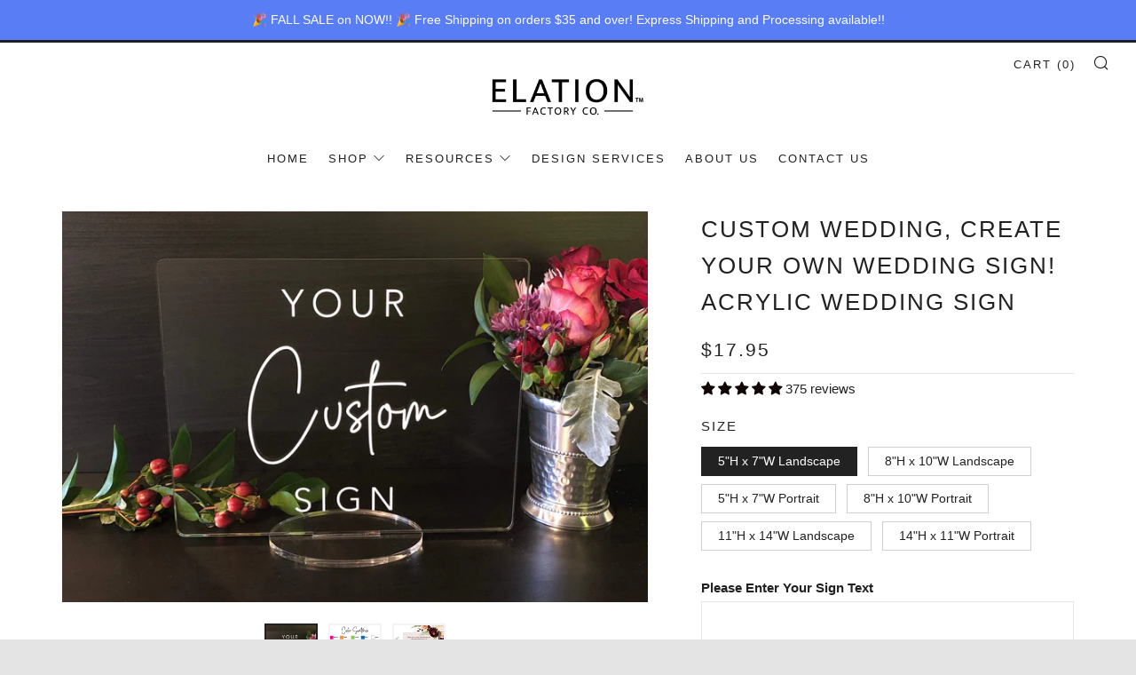

--- FILE ---
content_type: text/css
request_url: https://elationfactory.com/cdn/shop/t/7/assets/theme-critical.css?v=76541222338705342311646758831
body_size: 23225
content:
/** Shopify CDN: Minification failed

Line 2279:14 Expected ")" to end URL token

**/
@charset "UTF-8";
/**
 * A series of width helper classes that you can use to size things like grid
 * systems. Classes take a fraction-like format (e.g. `.u-2/3`). Use these in
 * your markup:
 *
 * <div class="u-7/12">
 */
.u-1\/1 {
  width: 100%; }

.u-1\/2 {
  width: 50%; }

.u-2\/2 {
  width: 100%; }

.u-1\/3 {
  width: 33.3333333333%; }

.u-2\/3 {
  width: 66.6666666667%; }

.u-3\/3 {
  width: 100%; }

.u-1\/4 {
  width: 25%; }

.u-2\/4 {
  width: 50%; }

.u-3\/4 {
  width: 75%; }

.u-4\/4 {
  width: 100%; }

.u-1\/5 {
  width: 20%; }

.u-2\/5 {
  width: 40%; }

.u-3\/5 {
  width: 60%; }

.u-4\/5 {
  width: 80%; }

.u-5\/5 {
  width: 100%; }

.u-1\/8 {
  width: 12.5%; }

.u-2\/8 {
  width: 25%; }

.u-3\/8 {
  width: 37.5%; }

.u-4\/8 {
  width: 50%; }

.u-5\/8 {
  width: 62.5%; }

.u-6\/8 {
  width: 75%; }

.u-7\/8 {
  width: 87.5%; }

.u-8\/8 {
  width: 100%; }

.u-1\/10 {
  width: 10%; }

.u-2\/10 {
  width: 20%; }

.u-3\/10 {
  width: 30%; }

.u-4\/10 {
  width: 40%; }

.u-5\/10 {
  width: 50%; }

.u-6\/10 {
  width: 60%; }

.u-7\/10 {
  width: 70%; }

.u-8\/10 {
  width: 80%; }

.u-9\/10 {
  width: 90%; }

.u-10\/10 {
  width: 100%; }

@media screen and (min-width: 481px) {
  .u-1\/1\@mob {
    width: 100%; }
  .u-1\/2\@mob {
    width: 50%; }
  .u-2\/2\@mob {
    width: 100%; }
  .u-1\/3\@mob {
    width: 33.3333333333%; }
  .u-2\/3\@mob {
    width: 66.6666666667%; }
  .u-3\/3\@mob {
    width: 100%; }
  .u-1\/4\@mob {
    width: 25%; }
  .u-2\/4\@mob {
    width: 50%; }
  .u-3\/4\@mob {
    width: 75%; }
  .u-4\/4\@mob {
    width: 100%; }
  .u-1\/5\@mob {
    width: 20%; }
  .u-2\/5\@mob {
    width: 40%; }
  .u-3\/5\@mob {
    width: 60%; }
  .u-4\/5\@mob {
    width: 80%; }
  .u-5\/5\@mob {
    width: 100%; }
  .u-1\/8\@mob {
    width: 12.5%; }
  .u-2\/8\@mob {
    width: 25%; }
  .u-3\/8\@mob {
    width: 37.5%; }
  .u-4\/8\@mob {
    width: 50%; }
  .u-5\/8\@mob {
    width: 62.5%; }
  .u-6\/8\@mob {
    width: 75%; }
  .u-7\/8\@mob {
    width: 87.5%; }
  .u-8\/8\@mob {
    width: 100%; }
  .u-1\/10\@mob {
    width: 10%; }
  .u-2\/10\@mob {
    width: 20%; }
  .u-3\/10\@mob {
    width: 30%; }
  .u-4\/10\@mob {
    width: 40%; }
  .u-5\/10\@mob {
    width: 50%; }
  .u-6\/10\@mob {
    width: 60%; }
  .u-7\/10\@mob {
    width: 70%; }
  .u-8\/10\@mob {
    width: 80%; }
  .u-9\/10\@mob {
    width: 90%; }
  .u-10\/10\@mob {
    width: 100%; } }

@media screen and (min-width: 561px) {
  .u-1\/1\@phab {
    width: 100%; }
  .u-1\/2\@phab {
    width: 50%; }
  .u-2\/2\@phab {
    width: 100%; }
  .u-1\/3\@phab {
    width: 33.3333333333%; }
  .u-2\/3\@phab {
    width: 66.6666666667%; }
  .u-3\/3\@phab {
    width: 100%; }
  .u-1\/4\@phab {
    width: 25%; }
  .u-2\/4\@phab {
    width: 50%; }
  .u-3\/4\@phab {
    width: 75%; }
  .u-4\/4\@phab {
    width: 100%; }
  .u-1\/5\@phab {
    width: 20%; }
  .u-2\/5\@phab {
    width: 40%; }
  .u-3\/5\@phab {
    width: 60%; }
  .u-4\/5\@phab {
    width: 80%; }
  .u-5\/5\@phab {
    width: 100%; }
  .u-1\/8\@phab {
    width: 12.5%; }
  .u-2\/8\@phab {
    width: 25%; }
  .u-3\/8\@phab {
    width: 37.5%; }
  .u-4\/8\@phab {
    width: 50%; }
  .u-5\/8\@phab {
    width: 62.5%; }
  .u-6\/8\@phab {
    width: 75%; }
  .u-7\/8\@phab {
    width: 87.5%; }
  .u-8\/8\@phab {
    width: 100%; }
  .u-1\/10\@phab {
    width: 10%; }
  .u-2\/10\@phab {
    width: 20%; }
  .u-3\/10\@phab {
    width: 30%; }
  .u-4\/10\@phab {
    width: 40%; }
  .u-5\/10\@phab {
    width: 50%; }
  .u-6\/10\@phab {
    width: 60%; }
  .u-7\/10\@phab {
    width: 70%; }
  .u-8\/10\@phab {
    width: 80%; }
  .u-9\/10\@phab {
    width: 90%; }
  .u-10\/10\@phab {
    width: 100%; } }

@media screen and (min-width: 768px) {
  .u-1\/1\@tab {
    width: 100%; }
  .u-1\/2\@tab {
    width: 50%; }
  .u-2\/2\@tab {
    width: 100%; }
  .u-1\/3\@tab {
    width: 33.3333333333%; }
  .u-2\/3\@tab {
    width: 66.6666666667%; }
  .u-3\/3\@tab {
    width: 100%; }
  .u-1\/4\@tab {
    width: 25%; }
  .u-2\/4\@tab {
    width: 50%; }
  .u-3\/4\@tab {
    width: 75%; }
  .u-4\/4\@tab {
    width: 100%; }
  .u-1\/5\@tab {
    width: 20%; }
  .u-2\/5\@tab {
    width: 40%; }
  .u-3\/5\@tab {
    width: 60%; }
  .u-4\/5\@tab {
    width: 80%; }
  .u-5\/5\@tab {
    width: 100%; }
  .u-1\/8\@tab {
    width: 12.5%; }
  .u-2\/8\@tab {
    width: 25%; }
  .u-3\/8\@tab {
    width: 37.5%; }
  .u-4\/8\@tab {
    width: 50%; }
  .u-5\/8\@tab {
    width: 62.5%; }
  .u-6\/8\@tab {
    width: 75%; }
  .u-7\/8\@tab {
    width: 87.5%; }
  .u-8\/8\@tab {
    width: 100%; }
  .u-1\/10\@tab {
    width: 10%; }
  .u-2\/10\@tab {
    width: 20%; }
  .u-3\/10\@tab {
    width: 30%; }
  .u-4\/10\@tab {
    width: 40%; }
  .u-5\/10\@tab {
    width: 50%; }
  .u-6\/10\@tab {
    width: 60%; }
  .u-7\/10\@tab {
    width: 70%; }
  .u-8\/10\@tab {
    width: 80%; }
  .u-9\/10\@tab {
    width: 90%; }
  .u-10\/10\@tab {
    width: 100%; } }

@media screen and (min-width: 981px) {
  .u-1\/1\@desk {
    width: 100%; }
  .u-1\/2\@desk {
    width: 50%; }
  .u-2\/2\@desk {
    width: 100%; }
  .u-1\/3\@desk {
    width: 33.3333333333%; }
  .u-2\/3\@desk {
    width: 66.6666666667%; }
  .u-3\/3\@desk {
    width: 100%; }
  .u-1\/4\@desk {
    width: 25%; }
  .u-2\/4\@desk {
    width: 50%; }
  .u-3\/4\@desk {
    width: 75%; }
  .u-4\/4\@desk {
    width: 100%; }
  .u-1\/5\@desk {
    width: 20%; }
  .u-2\/5\@desk {
    width: 40%; }
  .u-3\/5\@desk {
    width: 60%; }
  .u-4\/5\@desk {
    width: 80%; }
  .u-5\/5\@desk {
    width: 100%; }
  .u-1\/8\@desk {
    width: 12.5%; }
  .u-2\/8\@desk {
    width: 25%; }
  .u-3\/8\@desk {
    width: 37.5%; }
  .u-4\/8\@desk {
    width: 50%; }
  .u-5\/8\@desk {
    width: 62.5%; }
  .u-6\/8\@desk {
    width: 75%; }
  .u-7\/8\@desk {
    width: 87.5%; }
  .u-8\/8\@desk {
    width: 100%; }
  .u-1\/10\@desk {
    width: 10%; }
  .u-2\/10\@desk {
    width: 20%; }
  .u-3\/10\@desk {
    width: 30%; }
  .u-4\/10\@desk {
    width: 40%; }
  .u-5\/10\@desk {
    width: 50%; }
  .u-6\/10\@desk {
    width: 60%; }
  .u-7\/10\@desk {
    width: 70%; }
  .u-8\/10\@desk {
    width: 80%; }
  .u-9\/10\@desk {
    width: 90%; }
  .u-10\/10\@desk {
    width: 100%; } }

@media screen and (min-width: 1081px) {
  .u-1\/1\@wide {
    width: 100%; }
  .u-1\/2\@wide {
    width: 50%; }
  .u-2\/2\@wide {
    width: 100%; }
  .u-1\/3\@wide {
    width: 33.3333333333%; }
  .u-2\/3\@wide {
    width: 66.6666666667%; }
  .u-3\/3\@wide {
    width: 100%; }
  .u-1\/4\@wide {
    width: 25%; }
  .u-2\/4\@wide {
    width: 50%; }
  .u-3\/4\@wide {
    width: 75%; }
  .u-4\/4\@wide {
    width: 100%; }
  .u-1\/5\@wide {
    width: 20%; }
  .u-2\/5\@wide {
    width: 40%; }
  .u-3\/5\@wide {
    width: 60%; }
  .u-4\/5\@wide {
    width: 80%; }
  .u-5\/5\@wide {
    width: 100%; }
  .u-1\/8\@wide {
    width: 12.5%; }
  .u-2\/8\@wide {
    width: 25%; }
  .u-3\/8\@wide {
    width: 37.5%; }
  .u-4\/8\@wide {
    width: 50%; }
  .u-5\/8\@wide {
    width: 62.5%; }
  .u-6\/8\@wide {
    width: 75%; }
  .u-7\/8\@wide {
    width: 87.5%; }
  .u-8\/8\@wide {
    width: 100%; }
  .u-1\/10\@wide {
    width: 10%; }
  .u-2\/10\@wide {
    width: 20%; }
  .u-3\/10\@wide {
    width: 30%; }
  .u-4\/10\@wide {
    width: 40%; }
  .u-5\/10\@wide {
    width: 50%; }
  .u-6\/10\@wide {
    width: 60%; }
  .u-7\/10\@wide {
    width: 70%; }
  .u-8\/10\@wide {
    width: 80%; }
  .u-9\/10\@wide {
    width: 90%; }
  .u-10\/10\@wide {
    width: 100%; } }

/* ==========================================================================
   #BOX-SIZING
   ========================================================================== */
/**
 * More sensible default box-sizing:
 * css-tricks.com/inheriting-box-sizing-probably-slightly-better-best-practice
 */
html {
  box-sizing: border-box; }

*, *:before, *:after {
  box-sizing: inherit; }

/*! normalize.css v5.0.0 | MIT License | github.com/necolas/normalize.css */
/**
 * 1. Change the default font family in all browsers (opinionated).
 * 2. Correct the line height in all browsers.
 * 3. Prevent adjustments of font size after orientation changes in
 *    IE on Windows Phone and in iOS.
 */
/* Document
   ========================================================================== */
html {
  font-family: sans-serif;
  /* 1 */
  line-height: 1.15;
  /* 2 */
  -ms-text-size-adjust: 100%;
  /* 3 */
  -webkit-text-size-adjust: 100%;
  /* 3 */ }

/* Sections
   ========================================================================== */
/**
 * Remove the margin in all browsers (opinionated).
 */
body {
  margin: 0; }

/**
 * Add the correct display in IE 9-.
 */
article,
aside,
footer,
header,
nav,
section {
  display: block; }

/**
 * Correct the font size and margin on `h1` elements within `section` and
 * `article` contexts in Chrome, Firefox, and Safari.
 */
h1 {
  font-size: 2em;
  margin: 0.67em 0; }

/* Grouping content
   ========================================================================== */
/**
 * Add the correct display in IE 9-.
 * 1. Add the correct display in IE.
 */
figcaption,
figure,
main {
  /* 1 */
  display: block; }

/**
 * Add the correct margin in IE 8.
 */
figure {
  margin: 1em 40px; }

/**
 * 1. Add the correct box sizing in Firefox.
 * 2. Show the overflow in Edge and IE.
 */
hr {
  box-sizing: content-box;
  /* 1 */
  height: 0;
  /* 1 */
  overflow: visible;
  /* 2 */ }

/**
 * 1. Correct the inheritance and scaling of font size in all browsers.
 * 2. Correct the odd `em` font sizing in all browsers.
 */
pre {
  font-family: monospace, monospace;
  /* 1 */
  font-size: 1em;
  /* 2 */ }

/* Text-level semantics
   ========================================================================== */
/**
 * 1. Remove the gray background on active links in IE 10.
 * 2. Remove gaps in links underline in iOS 8+ and Safari 8+.
 */
a {
  background-color: transparent;
  /* 1 */
  -webkit-text-decoration-skip: objects;
  /* 2 */ }

/**
 * Remove the outline on focused links when they are also active or hovered
 * in all browsers (opinionated).
 */
a:active,
a:hover {
  outline-width: 0; }

/**
 * 1. Remove the bottom border in Firefox 39-.
 * 2. Add the correct text decoration in Chrome, Edge, IE, Opera, and Safari.
 */
abbr[title] {
  border-bottom: none;
  /* 1 */
  text-decoration: underline;
  /* 2 */
  text-decoration: underline dotted;
  /* 2 */ }

/**
 * Prevent the duplicate application of `bolder` by the next rule in Safari 6.
 */
b,
strong {
  font-weight: inherit; }

/**
 * Add the correct font weight in Chrome, Edge, and Safari.
 */
b,
strong {
  font-weight: bolder; }

/**
 * 1. Correct the inheritance and scaling of font size in all browsers.
 * 2. Correct the odd `em` font sizing in all browsers.
 */
code,
kbd,
samp {
  font-family: monospace, monospace;
  /* 1 */
  font-size: 1em;
  /* 2 */ }

/**
 * Add the correct font style in Android 4.3-.
 */
dfn {
  font-style: italic; }

/**
 * Add the correct background and color in IE 9-.
 */
mark {
  background-color: #ff0;
  color: #000; }

/**
 * Add the correct font size in all browsers.
 */
small {
  font-size: 80%; }

/**
 * Prevent `sub` and `sup` elements from affecting the line height in
 * all browsers.
 */
sub,
sup {
  font-size: 75%;
  line-height: 0;
  position: relative;
  vertical-align: baseline; }

sub {
  bottom: -0.25em; }

sup {
  top: -0.5em; }

/* Embedded content
   ========================================================================== */
/**
 * Add the correct display in IE 9-.
 */
audio,
video {
  display: inline-block; }

/**
 * Add the correct display in iOS 4-7.
 */
audio:not([controls]) {
  display: none;
  height: 0; }

/**
 * Remove the border on images inside links in IE 10-.
 */
img {
  border-style: none; }

/**
 * Hide the overflow in IE.
 */
svg:not(:root) {
  overflow: hidden; }

/* Forms
   ========================================================================== */
/**
 * 1. Change the font styles in all browsers (opinionated).
 * 2. Remove the margin in Firefox and Safari.
 */
button,
input,
optgroup,
select,
textarea {
  font-size: 100%;
  /* 1 */
  line-height: 1.15;
  /* 1 */
  margin: 0;
  /* 2 */ }

/**
 * Show the overflow in IE.
 * 1. Show the overflow in Edge.
 */
button,
input {
  /* 1 */
  overflow: visible; }

/**
 * Remove the inheritance of text transform in Edge, Firefox, and IE.
 * 1. Remove the inheritance of text transform in Firefox.
 */
button,
select {
  /* 1 */
  text-transform: none; }

/**
 * 1. Prevent a WebKit bug where (2) destroys native `audio` and `video`
 *    controls in Android 4.
 * 2. Correct the inability to style clickable types in iOS and Safari.
 */
button,
html [type="button"],
[type="reset"],
[type="submit"] {
  -webkit-appearance: button;
  /* 2 */ }

/**
 * Remove the inner border and padding in Firefox.
 */
button::-moz-focus-inner,
[type="button"]::-moz-focus-inner,
[type="reset"]::-moz-focus-inner,
[type="submit"]::-moz-focus-inner {
  border-style: none;
  padding: 0; }

/**
 * Restore the focus styles unset by the previous rule.
 */
button:-moz-focusring,
[type="button"]:-moz-focusring,
[type="reset"]:-moz-focusring,
[type="submit"]:-moz-focusring {
  outline: 1px dotted ButtonText; }

/**
 * Change the border, margin, and padding in all browsers (opinionated).
 */
fieldset {
  border: 1px solid #c0c0c0;
  margin: 0 2px;
  padding: 0.35em 0.625em 0.75em; }

/**
 * 1. Correct the text wrapping in Edge and IE.
 * 2. Correct the color inheritance from `fieldset` elements in IE.
 * 3. Remove the padding so developers are not caught out when they zero out
 *    `fieldset` elements in all browsers.
 */
legend {
  box-sizing: border-box;
  /* 1 */
  color: inherit;
  /* 2 */
  display: table;
  /* 1 */
  max-width: 100%;
  /* 1 */
  padding: 0;
  /* 3 */
  white-space: normal;
  /* 1 */ }

/**
 * 1. Add the correct display in IE 9-.
 * 2. Add the correct vertical alignment in Chrome, Firefox, and Opera.
 */
progress {
  display: inline-block;
  /* 1 */
  vertical-align: baseline;
  /* 2 */ }

/**
 * Remove the default vertical scrollbar in IE.
 */
textarea {
  overflow: auto; }

/**
 * 1. Add the correct box sizing in IE 10-.
 * 2. Remove the padding in IE 10-.
 */
[type="checkbox"],
[type="radio"] {
  box-sizing: border-box;
  /* 1 */
  padding: 0;
  /* 2 */ }

/**
 * Correct the cursor style of increment and decrement buttons in Chrome.
 */
[type="number"]::-webkit-inner-spin-button,
[type="number"]::-webkit-outer-spin-button {
  height: auto; }

/**
 * 1. Correct the odd appearance in Chrome and Safari.
 * 2. Correct the outline style in Safari.
 */
[type="search"] {
  -webkit-appearance: textfield;
  /* 1 */
  outline-offset: -2px;
  /* 2 */ }

/**
 * Remove the inner padding and cancel buttons in Chrome and Safari on macOS.
 */
[type="search"]::-webkit-search-cancel-button,
[type="search"]::-webkit-search-decoration {
  -webkit-appearance: none; }

/**
 * 1. Correct the inability to style clickable types in iOS and Safari.
 * 2. Change font properties to `inherit` in Safari.
 */
::-webkit-file-upload-button {
  -webkit-appearance: button;
  /* 1 */
  font: inherit;
  /* 2 */ }

/* Interactive
   ========================================================================== */
/*
 * Add the correct display in IE 9-.
 * 1. Add the correct display in Edge, IE, and Firefox.
 */
details,
menu {
  display: block; }

/*
 * Add the correct display in all browsers.
 */
summary {
  display: list-item; }

/* Scripting
   ========================================================================== */
/**
 * Add the correct display in IE 9-.
 */
canvas {
  display: inline-block; }

/**
 * Add the correct display in IE.
 */
template {
  display: none; }

/* Hidden
   ========================================================================== */
/**
 * Add the correct display in IE 10-.
 */
[hidden] {
  display: none; }

/* ==========================================================================
   #RESET
   ========================================================================== */
/**
 * A very simple reset that sits on top of Normalize.css.
 */
body,
h1, h2, h3, h4, h5, h6,
blockquote, p, pre,
dl, dd, ol, ul,
figure,
hr,
fieldset, legend {
  margin: 0;
  padding: 0; }

/**
 * Remove trailing margins from nested lists.
 */
li > ol,
li > ul {
  margin-bottom: 0; }

/**
 * Remove default table spacing.
 */
table {
  border-collapse: collapse;
  border-spacing: 0; }

/**
 * 1. Reset Chrome and Firefox behaviour which sets a `min-width: min-content;`
 *    on fieldsets.
 */
fieldset {
  min-width: 0;
  /* [1] */
  border: 0; }

/* ==========================================================================
   #SHARED
   ========================================================================== */
/**
 * Shared declarations for certain elements.
 */
/**
 * Always declare margins in the same direction:
 * csswizardry.com/2012/06/single-direction-margin-declarations
 */
/* stylelint-disable selector-list-comma-newline-after */
address,
h1, h2, h3, h4, h5, h6,
blockquote, p, pre,
dl, ol, ul,
figure,
hr,
table,
fieldset {
  margin-bottom: 1rem; }

/**
 * Consistent indentation for lists.
 */
dd, ol, ul {
  margin-left: 2rem; }

/* stylelint-enable selector-list-comma-newline-after */
/* ==========================================================================
   #HEADINGS
   ========================================================================== */
h1, .h1 {
  font-size: calc((var(--font--size-h1) / var(--font--size-base)) * 1rem);
  line-height: 1.45; }

h2, .h2 {
  font-size: calc((var(--font--size-h2) / var(--font--size-base)) * 1rem);
  line-height: 1.6; }

h3, .h3 {
  font-size: calc((var(--font--size-h3) / var(--font--size-base)) * 1rem);
  line-height: 1.7; }

h4, .h4 {
  font-size: calc((var(--font--size-h4) / var(--font--size-base)) * 1rem);
  line-height: 1.8; }

h5, .h5 {
  font-size: calc((var(--font--size-h5) / var(--font--size-base)) * 1rem);
  line-height: 1.9; }

h6, .h6 {
  font-size: calc((var(--font--size-h6) / var(--font--size-base)) * 1rem);
  line-height: 1.9; }

@media screen and (max-width: 767px) {
  h1, .h1 {
    font-size: calc((var(--font--size-h2) / var(--font--size-base)) * 1rem);
    line-height: 1.6; }
  h2, .h2 {
    font-size: calc((var(--font--size-h3) / var(--font--size-base)) * 1rem);
    line-height: 1.7; }
  h3, .h3 {
    font-size: calc((var(--font--size-h4) / var(--font--size-base)) * 1rem);
    line-height: 1.8; }
  h4, .h4 {
    font-size: calc((var(--font--size-h5) / var(--font--size-base)) * 1rem);
    line-height: 1.9; }
  h5, .h5 {
    font-size: calc((var(--font--size-h6) / var(--font--size-base)) * 1rem);
    line-height: 1.9; }
  h6, .h6 {
    font-size: calc((var(--font--size-h6) / var(--font--size-base)) * 1rem);
    line-height: 1.9; } }

/* ==========================================================================
   #IMAGES
   ========================================================================== */
img {
  max-width: 100%;
  height: auto;
  font-style: italic;
  vertical-align: middle; }

/* ==========================================================================
   #CSS SPINNER
   ========================================================================== */
@keyframes spinner {
  to {
    transform: rotate(360deg); } }

.theme-spinner__wrap {
  position: relative;
  display: none; }

.theme-spinner:before {
  content: '';
  box-sizing: border-box;
  position: absolute;
  top: 50%;
  left: 50%;
  width: 32px;
  height: 32px;
  margin-top: -10px;
  margin-left: -10px;
  border-radius: 50%;
  border: 3px solid rgba(17, 17, 17, 0.3);
  border-top-color: transparent;
  animation: spinner 1.5s linear infinite; }

.theme-spinner--white:before {
  border-color: #fff;
  border-top-color: transparent; }

/* ==========================================================================
   #PLACEHOLDER SVG
   ========================================================================== */
.placeholder-svg__wrapper {
  position: absolute;
  left: 0;
  top: 0;
  height: 100%;
  width: 100%; }

.placeholder-svg {
  display: block;
  background: #444;
  fill: #222;
  width: 100%;
  height: 100%;
  max-width: 100%;
  max-height: 100%; }

.placeholder-svg--light {
  background: #e4e4e4;
  fill: #444; }

.product__img.placeholder-svg {
  height: 250px; }

.placeholder-noblocks {
  text-align: center;
  margin: 60px 24px; }

/* ==========================================================================
   #LAYOUT
   ========================================================================== */
/* Default/mandatory classes.
   ========================================================================== */
.o-layout {
  display: block;
  margin: 0;
  padding: 0;
  list-style: none;
  margin-left: -30px;
  font-size: 0; }

.o-layout__item {
  box-sizing: border-box;
  display: inline-block;
  vertical-align: top;
  padding-left: 30px;
  font-size: var(--font--size-base);
  font-size: 1rem; }

/* Gutter size modifiers.
   ========================================================================== */
.o-layout--tiny {
  margin-left: -8px; }
  .o-layout--tiny > .o-layout__item {
    padding-left: 8px; }

.o-layout--small {
  margin-left: -15px; }
  .o-layout--small > .o-layout__item {
    padding-left: 15px; }

@media screen and (max-width: 767px) {
  .o-layout--small\@tab-down {
    margin-left: -15px; }
    .o-layout--small\@tab-down > .o-layout__item {
      padding-left: 15px; } }

.o-layout--large {
  margin-left: -60px; }
  .o-layout--large > .o-layout__item {
    padding-left: 60px; }

.o-layout--huge {
  margin-left: -120px; }
  .o-layout--huge > .o-layout__item {
    padding-left: 120px; }

.o-layout--flush {
  margin-left: 0; }
  .o-layout--flush > .o-layout__item {
    padding-left: 0; }

/* Vertical alignment modifiers.
   ========================================================================== */
.o-layout--middle > .o-layout__item {
  vertical-align: middle; }

.o-layout--bottom > .o-layout__item {
  vertical-align: bottom; }

/* Fill order modifiers.
   ========================================================================== */
.o-layout--center {
  text-align: center; }
  .o-layout--center > .o-layout__item {
    text-align: left; }

.o-layout--right {
  text-align: right; }
  .o-layout--right > .o-layout__item {
    text-align: left; }

.o-layout--reverse {
  direction: rtl; }
  .o-layout--reverse > .o-layout__item {
    direction: ltr;
    text-align: left; }

/* ==========================================================================
   #LIST-BARE
   ========================================================================== */
/**
 * Strip list-like appearance from lists by removing their bullets, and any
 * indentation.
 */
.o-list-bare {
  list-style: none;
  margin-left: 0; }

/* ==========================================================================
   #LIST-INLINE
   ========================================================================== */
/**
 * The list-inline object simply displays a list of items in one line.
 */
.o-list-inline {
  margin-left: 0;
  list-style: none; }

.o-list-inline__item {
  display: inline-block; }

/* Delimited list.
   ========================================================================== */
/**
 * By default, applying this class will comma separate your list items. You can
 * change the delimiter by predefining the following variable:
 */
/**
 * 1. Fallback for old IEs not supporting `rem` values.
 */
.o-list-inline--delimited {
  font-size: 0; }
  .o-list-inline--delimited > .o-list-inline__item {
    font-size: var(--font--size-base);
    /* [1] */
    font-size: 1rem; }
  .o-list-inline--delimited > .o-list-inline__item + .o-list-inline__item:before {
    content: ", "; }

/* ==========================================================================
   #RATIO
   ========================================================================== */
/**
 * Create ratio-bound content blocks, to keep media (e.g. images, videos) in
 * their correct aspect ratios.
 *
 * http://alistapart.com/article/creating-intrinsic-ratios-for-video
 */
.o-ratio {
  position: relative;
  display: block;
  overflow: hidden; }
  .o-ratio:before {
    content: "";
    display: block;
    width: 100%;
    padding-bottom: 100%; }

.o-ratio--custom:before {
  padding-bottom: 0; }

.o-ratio--4\:1:before {
  padding-bottom: 25%; }

.o-ratio--3\:1:before {
  padding-bottom: 33.33%; }

.o-ratio--5\:2:before {
  padding-bottom: 40%; }

.o-ratio--16\:9:before {
  padding-bottom: 56.25%; }

.o-ratio--4\:3:before {
  padding-bottom: 75%; }

.o-ratio--2\:3:before {
  padding-bottom: 150%; }

.o-ratio--bg-grey {
  background-color: #f0f0f0; }

.o-ratio__content {
  position: absolute;
  top: 0;
  bottom: 0;
  left: 0;
  height: 100%;
  width: 100%; }

/* ==========================================================================
   #BASE STYLING
   ========================================================================== */
html,
body {
  font-family: var(--font--body);
  font-weight: var(--font--body-weight);
  font-style: var(--font--body-style); }

html {
  overflow-y: scroll;
  min-height: 100%;
  font-size: calc((var(--font--size-base) / 16) * 1em);
  line-height: calc(var(--font--line-base) / var(--font--size-base)); }

body {
  position: relative;
  background: #fff;
  color: var(--color--text); }

body:before {
  content: "";
  width: 100%;
  height: 100%;
  position: absolute;
  top: -3px;
  left: 0;
  background: #111;
  opacity: 0;
  visibility: hidden;
  -webkit-transition: all 0.3s ease-in-out;
  -moz-transition: all 0.3s ease-in-out;
  transition: all 0.3s ease-in-out; }

body.js-overlay-active:before {
  visibility: visible;
  opacity: 0.6; }

.page-container {
  max-width: 1920px;
  background: #fff;
  margin-left: auto;
  margin-right: auto; }

a {
  text-decoration: none;
  -webkit-transition: all 0.3s ease-in-out;
  -moz-transition: all 0.3s ease-in-out;
  transition: all 0.3s ease-in-out; }
  a:hover {
    opacity: 0.7;
    text-decoration: none; }

iframe {
  width: 100%; }

h1,
h2,
h3,
h4,
h5,
h6 {
  color: var(--color--headings);
  font-family: var(--font--title);
  font-weight: var(--font--title-weight);
  font-style: var(--font--title-style);
  letter-spacing: var(--font--title-space);
  text-transform: var(--font--title-transform); }

a {
  color: var(--color--text); }

.no-js .js {
  display: none; }

body:not(.template-index) .main,
body:not(.template-index) #shopify-section-footer,
body:not(.template-index) .password-footer,
body:not(.template-index) .giftcard-wrapper,
.header-trigger {
  opacity: 0; }

/* ==========================================================================
   #BUTTONS
   ========================================================================== */
.c-btn,
.btn {
  display: inline-block;
  vertical-align: middle;
  font: inherit;
  text-align: center;
  margin: 0;
  cursor: pointer;
  font-family: var(--font--button);
  letter-spacing: var(--font--button-space);
  text-transform: var(--font--button-transform);
  transition: all 0.3s ease-in-out;
  color: var(--color--btn);
  font-size: var(--font--button-size);
  font-weight: var(--font--button-weight);
  font-style: var(--font--button-style);
  height: auto;
  line-height: 30px;
  padding: 9px 30px;
  border-radius: 0; }
  .c-btn, .c-btn:hover, .c-btn:active, .c-btn:focus,
  .btn,
  .btn:hover,
  .btn:active,
  .btn:focus {
    opacity: 1;
    text-decoration: none; }
  @media screen and (max-width: 767px) {
    .c-btn,
    .btn {
      font-size: var(--font--button-mobile-size); } }

/* Colors
   ========================================================================== */
.c-btn--primary {
  background-color: var(--color--brand); }
  .c-btn--primary:hover, .c-btn--primary:focus {
    background-color: var(--color--brand-dark); }

.c-btn--accent {
  background-color: var(--color--accent);
  color: #111; }
  .c-btn--accent:hover, .c-btn--accent:focus {
    background-color: var(--color--accent-dark); }

.c-btn--grey,
.c-btn--dark,
.btn {
  background-color: #222;
  color: #fff; }
  .c-btn--grey:hover, .c-btn--grey:focus,
  .c-btn--dark:hover,
  .c-btn--dark:focus,
  .btn:hover,
  .btn:focus {
    background-color: #111; }

.c-btn--light {
  background-color: #f0f0f0;
  color: #111; }
  .c-btn--light:hover, .c-btn--light:focus {
    background-color: #e4e4e4; }

.c-btn--white {
  background-color: #fff;
  color: #111; }
  .c-btn--white:hover, .c-btn--white:focus {
    background-color: #f0f0f0; }

/* Sizing
   ========================================================================== */
.c-btn--small {
  font-size: 0.8rem;
  padding: 6px 18px; }

.c-btn--big {
  padding: 12px 30px;
  font-size: 1.2rem; }

.c-btn--bigger {
  padding: 18px 30px;
  font-size: 1.4rem; }

.c-btn--biggest {
  padding: 24px 30px;
  font-size: 1.65rem; }

.c-btn--full {
  width: 100%; }

@media screen and (max-width: 980px) {
  .c-btn--small-tab {
    font-size: 0.7rem;
    padding: 3px 9px; } }

/* Button + Icon
   ========================================================================== */
.c-btn--arrow:after,
.c-btn--arrow-down:after,
.c-btn--plus:after,
.c-btn--close:after {
  font-size: 12px;
  font-family: "sb-icons";
  margin-left: 6px;
  line-height: 1;
  top: -1px;
  height: 13px;
  display: inline-block;
  position: relative; }

.c-btn--arrow:after {
  content: '\e913'; }

.c-btn--arrow-down:after {
  content: '\e915'; }

.c-btn--plus:after {
  content: '\e917'; }

.c-btn--close:after {
  content: '\e918';
  top: 0; }

/* Position
   ========================================================================== */
.c-btn--right {
  float: right; }

.c-btn--center {
  margin: 0 auto;
  display: block; }

/* Misc
   ========================================================================== */
.c-btn--play {
  width: 90px;
  height: 90px;
  line-height: 0;
  padding: 0;
  font-size: 24px;
  border-radius: 50%;
  display: inline-table; }
  .c-btn--play .icon {
    display: table-cell;
    vertical-align: middle;
    position: relative;
    left: 3px; }
  .c-btn--play:hover {
    -ms-transform: scale(1.05);
    -webkit-transform: scale(1.05);
    transform: scale(1.05); }

@media screen and (max-width: 767px) {
  .c-btn--play {
    width: 72px;
    height: 72px;
    font-size: 18px;
    line-height: 74px; } }

.c-btn--no-hover {
  cursor: default; }

.c-btn--no-hover.c-btn--light:hover {
  background-color: #e4e4e4; }

/* ==========================================================================
   #CONTAINER
   ========================================================================== */
.container {
  padding: 0 30px;
  width: 100%;
  margin: 0 auto; }
  @media screen and (max-width: 980px) {
    .container {
      padding: 0 18px; } }

.container--large {
  max-width: 1600px; }

.container--medium {
  max-width: 1200px; }

.container--small {
  max-width: 980px; }

.container--tiny {
  max-width: 740px; }

.container--p-large {
  padding: 0 60px; }
  @media screen and (max-width: 980px) {
    .container--p-large {
      padding: 0 30px; } }
  @media screen and (max-width: 767px) {
    .container--p-large {
      padding: 0 18px; } }

@media screen and (max-width: 767px) {
  .container--mob-0 {
    padding: 0; } }

/* ==========================================================================
   #HEADER
   ========================================================================== */
.header-stripe {
  width: 100%;
  height: 3px;
  position: absolute;
  top: 0;
  left: 0;
  background: var(--color--brand); }

.header--stripe {
  padding-top: 3px; }

.header,
.header__logo,
.header-trigger {
  min-height: 54px; }

.shopify-section-header {
  position: relative;
  width: 100%;
  top: 0;
  left: 0;
  -webkit-transition: -webkit-transform 350ms ease;
  -moz-transition: -moz-transform 350ms ease;
  transition: transform 350ms ease; }

.header-down .shopify-section-header {
  -ms-transform: translateY(0);
  -webkit-transform: translateY(0);
  transform: translateY(0); }

.header-up .shopify-section-header {
  -ms-transform: translateY(-100%);
  -webkit-transform: translateY(-100%);
  transform: translateY(-100%); }

.header {
  position: relative;
  width: 100%;
  min-height: 54px;
  background: #fff;
  border-bottom: 1px solid transparent;
  -webkit-transition: border-color 0.3s ease-in, opacity 0.5s ease-in;
  -moz-transition: border-color 0.3s ease-in, opacity 0.5s ease-in;
  transition: border-color 0.3s ease-in, opacity 0.5s ease-in; }
  @media screen and (max-width: 767px) {
    .header {
      border-top-width: 1px; } }

.header__wrapper {
  position: static; }

.header__logo {
  position: absolute;
  right: 0;
  left: 0;
  top: 0;
  text-align: center;
  padding: 0;
  margin: 0 auto;
  max-width: 420px;
  width: fit-content; }
  @media screen and (max-width: 767px) {
    .header__logo {
      max-width: 230px; } }

.header__logo-wrapper {
  margin: 0;
  line-height: 0; }

.header__logo-link {
  display: inline-block;
  -webkit-transition: all 0.3s ease-in-out;
  -moz-transition: all 0.3s ease-in-out;
  transition: all 0.3s ease-in-out; }
  .header__logo-link:hover {
    opacity: .8;
    text-decoration: none; }

.header__logo-link--text {
  color: var(--color--headings);
  word-break: break-word;
  display: inline-block;
  font-family: var(--font--title);
  font-weight: var(--font--title-weight);
  font-style: var(--font--title-style);
  letter-spacing: var(--font--title-space);
  text-transform: var(--font--title-transform);
  font-size: 1.4rem;
  line-height: 1.25em; }

.header__logo-img {
  vertical-align: baseline;
  padding: 9px 0; }
  @media screen and (max-width: 480px) {
    .header__logo-img {
      max-width: 140px; } }

.header-navs {
  width: 100%;
  height: 32px;
  padding: 0 30px; }

@media screen and (max-width: 980px) {
  .header-navs {
    padding: 0 18px; } }

.primary-nav {
  text-align: left;
  float: left; }

.primary-nav__items {
  margin-left: 0;
  list-style: none;
  float: left; }

.primary-nav__item {
  margin-right: 15px;
  position: relative; }

.secondary-nav {
  text-align: right;
  float: right; }

.secondary-nav__item {
  margin-left: 15px; }

.primary-nav,
.secondary-nav {
  position: relative;
  font-size: var(--font--nav-size); }

.primary-nav__items,
.secondary-nav__items {
  margin: 0; }

.primary-nav__item,
.secondary-nav__item {
  position: relative;
  display: inline-block;
  margin-bottom: 0;
  font-family: var(--font--nav);
  font-weight: var(--font--nav-weight);
  font-style: var(--font--nav-style);
  letter-spacing: var(--font--nav-space);
  text-transform: var(--font--nav-transform); }

.primary-nav__item .nav__sub,
.secondary-nav__item .nav__sub {
  opacity: 0;
  visibility: hidden;
  -ms-transform: translateY(-10px);
  -webkit-transform: translateY(-10px);
  transform: translateY(-10px);
  -webkit-transition: all 0.3s ease-in-out;
  -moz-transition: all 0.3s ease-in-out;
  transition: all 0.3s ease-in-out; }

.primary-nav__item:hover > .nav__sub,
.secondary-nav__item:hover > .nav__sub,
.primary-nav__item.js-active > .nav__sub,
.secondary-nav__item.js-active > .nav__sub {
  opacity: 1;
  visibility: visible;
  -ms-transform: translateY(0);
  -webkit-transform: translateY(0);
  transform: translateY(0); }

.nav__sub__item .nav__sub-t {
  opacity: 0;
  visibility: hidden; }

.nav__sub__item:hover .nav__sub-t,
.nav__sub__item.js-active .nav__sub-t {
  opacity: 1;
  visibility: visible; }

.touchevents .primary-nav__item .nav__sub,
.touchevents .secondary-nav__item .nav__sub {
  display: none; }

.touchevents .primary-nav__item:hover .nav__sub,
.touchevents .secondary-nav__item:hover .nav__sub {
  display: block; }

.touchevents .nav__sub__item .nav__sub-t {
  display: none; }

.touchevents .nav__sub__item:hover .nav__sub-t {
  display: block; }

.touchevents .header--mega .nav__sub-t {
  display: block; }

.nav__sub {
  position: absolute;
  padding-top: 8px;
  text-align: left;
  font-size: 0.9rem; }

.nav__sub-wrap {
  background: #fff;
  border: 1px solid rgba(17, 17, 17, 0.1);
  padding: 10px 2px 12px;
  min-width: 160px;
  max-width: 220px;
  width: max-content;
  left: 0;
  -webkit-transition: all 0.2s ease-out;
  -moz-transition: all 0.2s ease-out;
  transition: all 0.2s ease-out; }
  .nav__sub-wrap:before {
    content: '';
    position: absolute;
    top: -12px;
    left: 17px;
    height: 0;
    width: 0;
    border-color: transparent transparent rgba(17, 17, 17, 0.2) transparent;
    border-width: 10px;
    border-style: solid; }
  .nav__sub-wrap:after {
    content: '';
    position: absolute;
    top: -11px;
    left: 17px;
    width: 0;
    height: 0;
    border-color: transparent transparent #fff transparent;
    border-width: 10px;
    border-style: solid; }

.nav__sub__items {
  margin-bottom: 0;
  font-family: var(--font--body);
  font-weight: var(--font--body-weight);
  font-style: var(--font--body-style);
  letter-spacing: 0;
  text-transform: none; }

.nav__link--sub:after {
  content: '\e915';
  font-family: "sb-icons";
  position: relative;
  font-size: 12px;
  margin-left: 6px;
  line-height: 0; }

.nav__sub__link {
  color: rgba(17, 17, 17, 0.8);
  width: 100%;
  display: inline-block;
  padding: 2px 18px;
  margin-top: 2px; }
  .nav__sub__link:hover {
    opacity: 1;
    color: #111;
    background: rgba(17, 17, 17, 0.05);
    text-decoration: none; }

.nav__sub__item--sub:hover .nav__sub__link {
  color: #111;
  background: rgba(17, 17, 17, 0.05); }

.nav__sub__item--sub .nav__sub__link {
  position: relative;
  padding-right: 24px; }
  .nav__sub__item--sub .nav__sub__link:after {
    content: '\e913';
    font-family: "sb-icons";
    opacity: .7;
    position: absolute;
    font-size: 12px;
    width: 12px;
    height: 12px;
    line-height: 12px;
    top: 9px;
    right: 12px; }

.nav__sub-t {
  position: absolute;
  left: calc(100% - 1px);
  top: auto;
  margin-top: -44px; }

.nav__sub-t-wrap {
  background: #fff;
  width: 180px;
  border: 1px solid rgba(17, 17, 17, 0.1);
  padding: 10px 2px 12px; }

.nav__sub-t__items {
  margin: 0; }

.nav__sub-t__link {
  width: 100%;
  display: inline-block;
  padding: 2px 18px;
  margin-top: 2px;
  color: rgba(17, 17, 17, 0.8); }
  .nav__sub-t__link:hover {
    opacity: 1;
    color: #111;
    background: rgba(17, 17, 17, 0.05);
    text-decoration: none; }

.primary-nav__link {
  height: 32px; }

.primary-nav__link,
.secondary-nav__link {
  color: var(--color--headings);
  display: block;
  line-height: 32px; }
  .primary-nav__link:hover,
  .secondary-nav__link:hover {
    text-decoration: none; }

.secondary-nav__link--search {
  position: relative;
  font-size: 18px;
  line-height: 0;
  top: 2px;
  color: var(--color--headings);
  display: block;
  overflow: hidden;
  width: 19px; }

.header--icons .primary-nav,
.header--inline-icons .primary-nav {
  width: 100%; }

.header--icons .primary-nav,
.header--icons .secondary-nav,
.header--inline-icons .primary-nav,
.header--inline-icons .secondary-nav {
  display: none; }

.header.header--center {
  height: auto; }
  .header.header--center .header__logo {
    position: relative;
    height: auto;
    margin: 0 auto; }
  .header.header--center .header__logo--text {
    min-height: 84px;
    max-height: 84px; }
  .header.header--center .header__logo-link--text {
    margin: 12px 0; }
  .header.header--center .header__logo-img {
    max-height: none; }
  .header.header--center .header-navs {
    position: static;
    height: auto; }
  .header.header--center .primary-nav {
    width: 100%;
    text-align: center;
    margin: 0 0 12px; }
  .header.header--center .primary-nav__items {
    float: none;
    padding: 0 108px; }
  .header.header--center .primary-nav__item {
    margin: 0 9px; }
  .header.header--center .secondary-nav {
    position: absolute;
    top: 12px;
    right: 30px; }
  @media screen and (max-width: 767px) {
    .header.header--center .header__logo-img {
      width: auto; } }

.nav__sub-wrap--lang .nav__sub__link.selected,
.nav__sub-wrap--currency .nav__sub__link.selected {
  opacity: 1;
  color: #111;
  background: rgba(17, 17, 17, 0.05);
  text-decoration: none; }

.nav__sub-wrap--currency {
  width: auto;
  padding: 0 2px 2px;
  overflow: hidden; }
  .nav__sub-wrap--currency .nav__sub__items {
    column-count: 2;
    column-gap: 2px; }
  .nav__sub-wrap--currency .nav__sub__link {
    white-space: nowrap;
    text-align: center;
    margin-top: 2px; }

.header--mega .primary-nav,
.header--mega .primary-nav__item {
  position: static; }

.header--mega.header--center .primary-nav .nav__sub {
  padding-top: 13px; }

.header--mega .primary-nav__item:hover .primary-nav__link,
.header--mega .primary-nav__item:hover .nav__sub,
.header--mega .primary-nav__item:hover .nav__sub-wrap,
.header--mega .primary-nav__item:hover .nav__sub-t__link,
.header--mega .primary-nav__item:hover .nav__sub__link {
  -webkit-transition: all 0.3s ease-in-out;
  -moz-transition: all 0.3s ease-in-out;
  transition: all 0.3s ease-in-out; }

.header--mega .primary-nav .primary-nav__link,
.header--mega .primary-nav .nav__sub,
.header--mega .primary-nav .nav__sub-wrap,
.header--mega .primary-nav .nav__sub-t__link,
.header--mega .primary-nav .nav__sub__link {
  -webkit-transition: 0.001s;
  -moz-transition: 0.001s;
  transition: 0.001s; }

.header--mega .primary-nav .nav__sub {
  padding-top: 34px;
  width: 100%;
  left: 0;
  -ms-transform: translateY(0);
  -webkit-transform: translateY(0);
  transform: translateY(0); }

.header--mega .primary-nav .nav__sub-wrap {
  width: 100%;
  min-width: 100%;
  max-width: 100%;
  padding: 6px 0 18px 24px;
  overflow: hidden;
  border: none;
  position: relative;
  top: -1px;
  border-top: 1px solid rgba(17, 17, 17, 0.1);
  border-bottom: 1px solid rgba(17, 17, 17, 0.1); }

.header--mega .primary-nav .nav__sub-wrap:before,
.header--mega .primary-nav .nav__sub-wrap:after {
  content: none; }

.header--mega .primary-nav .nav__sub__items {
  font-size: 0; }

.header--mega .primary-nav .nav__sub__items--single {
  text-align: center; }

.header--mega .primary-nav .nav__sub__items--1 .nav__sub__item,
.header--mega .primary-nav .nav__sub__items--2 .nav__sub__item {
  width: 50%; }

.header--mega .primary-nav .nav__sub__items--1 .nav__sub-t__items,
.header--mega .primary-nav .nav__sub__items--2 .nav__sub-t__items {
  -webkit-column-count: 2;
  -moz-column-count: 2;
  column-count: 2;
  -webkit-column-gap: 12px;
  -moz-column-gap: 12px;
  column-gap: 12px; }

.header--mega .primary-nav .nav__sub__items--3 .nav__sub__item,
.header--mega .primary-nav .nav__sub__items--5 .nav__sub__item,
.header--mega .primary-nav .nav__sub__items--6 .nav__sub__item,
.header--mega .primary-nav .nav__sub__items--9 .nav__sub__item {
  width: 33.3336%; }

.header--mega .primary-nav .nav__sub__items--3 .nav__sub-t__items,
.header--mega .primary-nav .nav__sub__items--5 .nav__sub-t__items,
.header--mega .primary-nav .nav__sub__items--6 .nav__sub-t__items,
.header--mega .primary-nav .nav__sub__items--9 .nav__sub-t__items {
  -webkit-column-count: 2;
  -moz-column-count: 2;
  column-count: 2;
  -webkit-column-gap: 12px;
  -moz-column-gap: 12px;
  column-gap: 12px; }

.header--mega .primary-nav .nav__sub__item {
  width: 25%;
  padding-right: 24px;
  display: inline-block;
  vertical-align: top;
  font-size: 0.95rem; }

.header--mega .primary-nav .nav__sub__link {
  font-size: 1.25rem;
  color: #111;
  font-family: var(--font--title);
  font-weight: var(--font--title-weight);
  font-style: var(--font--title-style);
  letter-spacing: var(--font--title-space);
  text-transform: var(--font--title-transform);
  padding: 3px 6px;
  margin-top: 12px; }

.header--mega .primary-nav .nav__sub__item--sub .nav__sub__link {
  padding: 3px 6px 6px;
  margin-bottom: 6px;
  border-bottom: 1px solid rgba(17, 17, 17, 0.1);
  -webkit-transition: all 0.3s ease-in-out;
  -moz-transition: all 0.3s ease-in-out;
  transition: all 0.3s ease-in-out; }
  .header--mega .primary-nav .nav__sub__item--sub .nav__sub__link:hover {
    border-bottom: 1px solid rgba(17, 17, 17, 0.4);
    background: transparent; }
  .header--mega .primary-nav .nav__sub__item--sub .nav__sub__link:after {
    content: none; }

.header--mega .primary-nav .nav__sub__item--sub:hover .nav__sub__link {
  border-bottom: 1px solid rgba(17, 17, 17, 0.4);
  background: transparent; }

.header--mega .primary-nav .nav__sub-t {
  display: block;
  opacity: 1;
  position: relative;
  left: 0;
  top: 0;
  margin-top: 0;
  visibility: inherit; }

.header--mega .primary-nav .nav__sub-t-wrap {
  background: transparent;
  border: none;
  width: auto;
  padding: 0; }

.header--mega .primary-nav .nav__sub-t__link {
  padding: 3px 6px; }

.header--mega .primary-nav .nav__sub--cta .nav__sub-wrap {
  padding-right: 24px; }

.header--mega .primary-nav .nav__sub--cta .nav__sub__items,
.header--mega .primary-nav .nav__sub--cta .nav__sub__cta {
  float: left; }

.header--mega .primary-nav .nav__sub--cta .nav__sub__items {
  width: 75%; }

.header--mega .primary-nav .nav__sub--cta .nav__sub__cta {
  width: 25%;
  padding-top: 12px; }

.header--mega .primary-nav .nav__sub--cta .nav__sub__items--3 .nav__sub-t__items,
.header--mega .primary-nav .nav__sub--cta .nav__sub__items--5 .nav__sub-t__items,
.header--mega .primary-nav .nav__sub--cta .nav__sub__items--6 .nav__sub-t__items,
.header--mega .primary-nav .nav__sub--cta .nav__sub__items--9 .nav__sub-t__items {
  -webkit-column-count: 1;
  -moz-column-count: 1;
  column-count: 1; }

.header--mega .primary-nav .nav__sub--cta .nav__sub__items--single {
  text-align: left; }

.header--mega .primary-nav .nav__sub--cta .nav__sub__cta-image {
  width: 100%;
  margin-bottom: 12px; }

.header--mega .primary-nav .nav__sub--cta .nav__sub__cta-image-link {
  -webkit-transition: all 0.3s ease-in-out;
  -moz-transition: all 0.3s ease-in-out;
  transition: all 0.3s ease-in-out; }
  .header--mega .primary-nav .nav__sub--cta .nav__sub__cta-image-link:hover {
    opacity: 0.85; }

.header--mega .primary-nav .nav__sub--cta .nav__sub__cta-title {
  margin-bottom: 3px; }

.header--mega .primary-nav .nav__sub--cta .nav__sub__cta-text {
  font-family: var(--font--body);
  font-weight: var(--font--body-weight);
  font-style: var(--font--body-style);
  text-transform: initial;
  font-size: .95rem;
  letter-spacing: 0;
  margin-bottom: 3px;
  color: rgba(17, 17, 17, 0.8); }

.header--mega .primary-nav .nav__sub--cta .nav__sub__cta-text.rte a {
  color: rgba(17, 17, 17, 0.8);
  border-color: rgba(17, 17, 17, 0.8); }
  .header--mega .primary-nav .nav__sub--cta .nav__sub__cta-text.rte a:hover {
    opacity: 1;
    color: #111; }

.header--mega .primary-nav .nav__sub--cta .nav__sub__cta-link {
  margin-top: 6px; }

@media screen and (max-width: 980px) {
  .header--mega .primary-nav .nav__sub-wrap {
    padding-left: 12px; }
  .header--mega .primary-nav .nav__sub--cta .nav__sub-wrap {
    padding-right: 12px; }
  .header--mega .primary-nav .nav__sub--cta .nav__sub__items {
    width: 65%; }
    .header--mega .primary-nav .nav__sub--cta .nav__sub__items .nav__sub__item {
      width: 50%; }
  .header--mega .primary-nav .nav__sub--cta .nav__sub__cta {
    width: 35%; }
  .header--mega .primary-nav .nav__sub__items--3 .nav__sub-t__items,
  .header--mega .primary-nav .nav__sub__items--5 .nav__sub-t__items,
  .header--mega .primary-nav .nav__sub__items--6 .nav__sub-t__items,
  .header--mega .primary-nav .nav__sub__items--9 .nav__sub-t__items {
    -webkit-column-count: 1;
    -moz-column-count: 1;
    column-count: 1; } }

.header--parent-disabled.header--mega .nav__sub__item--sub .nav__sub__link {
  cursor: default; }

.header--light .header__logo-link--text,
.header--light .primary-nav__link,
.header--light .secondary-nav__link,
.header--light .secondary-nav__link--search,
.header--light .header-trigger__link {
  color: #fff; }

.header--light.header--mega .primary-nav .nav__sub__link:hover,
.header--light.header--mega .primary-nav .nav__sub-t__link:hover {
  background: rgba(255, 255, 255, 0.1); }

.header--light.header--mega .primary-nav .nav__sub-wrap {
  border-color: rgba(255, 255, 255, 0.2); }

.header--light.header--mega .primary-nav .nav__sub-t__link {
  color: rgba(255, 255, 255, 0.8); }
  .header--light.header--mega .primary-nav .nav__sub-t__link:hover {
    color: #fff; }

.header--light.header--mega .primary-nav .nav__sub__link,
.header--light.header--mega .primary-nav .nav__sub__cta-title,
.header--light.header--mega .primary-nav .nav__sub__cta-link .link {
  color: #fff; }

.header--light.header--mega .primary-nav .nav__sub__cta-text {
  color: rgba(255, 255, 255, 0.8); }

.header--light.header--mega .primary-nav .nav__sub__cta-text.rte a {
  color: rgba(255, 255, 255, 0.8);
  border-color: rgba(255, 255, 255, 0.8); }
  .header--light.header--mega .primary-nav .nav__sub__cta-text.rte a:hover {
    color: #fff; }

.header--light.header--mega .primary-nav .nav__sub__item--sub .nav__sub__link:hover {
  background: transparent; }

.header--light.header--mega .primary-nav .nav__sub__item--sub .nav__sub__link {
  border-color: rgba(255, 255, 255, 0.2); }

.header--light.header--mega .primary-nav .nav__sub__item--sub:hover .nav__sub__link {
  border-color: rgba(255, 255, 255, 0.4); }

/* ==========================================================================
   #LABEL
   ========================================================================== */
.label {
  position: absolute;
  top: 12px;
  right: -6px;
  padding: 6px 18px; }
  @media screen and (max-width: 767px) {
    .label {
      padding: 3px 12px;
      top: 6px; } }

.label__text {
  font-family: var(--font--button);
  letter-spacing: var(--font--button-space);
  text-transform: var(--font--button-transform);
  font-size: var(--font--button-size);
  font-weight: var(--font--button-weight);
  font-style: var(--font--button-style);
  margin: 0; }
  @media screen and (max-width: 767px) {
    .label__text {
      font-size: var(--font--button-mobile-size); } }

.label--brand {
  background-color: var(--color--brand); }
  .label--brand .label__text {
    color: var(--color--btn); }

.label--light {
  background-color: #e4e4e4; }
  .label--light .label__text {
    color: #111; }

/* ==========================================================================
   #LINKS
   ========================================================================== */
.link {
  font-family: var(--font--button);
  letter-spacing: var(--font--button-space);
  text-transform: var(--font--button-transform);
  font-size: var(--font--button-size);
  font-weight: var(--font--button-weight);
  font-style: var(--font--button-style);
  color: #111;
  position: relative; }
  @media screen and (max-width: 767px) {
    .link {
      font-size: var(--font--button-mobile-size); } }

/* Link + Icon
   ========================================================================== */
.link--arrow:after {
  content: '\e913';
  font-size: 12px;
  font-family: "sb-icons";
  width: 24px;
  left: 6px;
  display: inline;
  line-height: 1;
  text-align: center;
  position: relative; }

.link--arrow-left:before {
  content: '\e912';
  font-size: 12px;
  font-family: "sb-icons";
  width: 24px;
  right: 6px;
  display: inline;
  line-height: 1;
  text-align: center;
  position: relative; }

.link--arrow-down:after {
  content: '\e915';
  font-size: 12px;
  font-family: "sb-icons";
  width: 24px;
  left: 6px;
  display: inline;
  line-height: 1;
  text-align: center;
  position: relative; }

/*============================================================================
  A generic way to visually hide content while
  remaining accessible to screen readers (h5bp.com)
==============================================================================*/
.fontface .icon-fallback__text {
  border: 0 !important;
  clip: rect(0 0 0 0) !important;
  height: 1px !important;
  margin: -1px !important;
  overflow: hidden !important;
  padding: 0 !important;
  position: absolute !important;
  width: 1px !important; }

.icon:before {
  display: none; }

.fontface .icon:before {
  display: inline-block; }

.icon--google-plus {
  position: relative;
  font-size: 1.2em; }

.icon--instagram {
  position: relative;
  top: 1px; }

@font-face {
  font-family: 'sb-icons';
  src: url(var(--font--icon-url)); }

@font-face {
  font-family: 'sb-icons';
  src: url("[data-uri]") format("truetype");
  font-weight: normal;
  font-style: normal; }

.icon {
  /* use !important to prevent issues with browser extensions that change fonts */
  font-family: 'sb-icons' !important;
  speak: none;
  font-style: normal;
  font-weight: normal;
  font-variant: normal;
  text-transform: none;
  line-height: 1;
  /* Better Font Rendering =========== */
  -webkit-font-smoothing: antialiased;
  -moz-osx-font-smoothing: grayscale; }

.icon--label:before {
  content: "\e924"; }

.icon--star-half:before {
  content: "\e91f"; }

.icon--heart:before {
  content: "\e920"; }

.icon--star-full:before {
  content: "\e921"; }

.icon--star-empty:before {
  content: "\e922"; }

.icon--tumblr:before {
  content: "\e935"; }

.icon--youtube:before {
  content: "\e933"; }

.icon--vimeo:before {
  content: "\e934"; }

.icon--google-plus:before {
  content: "\e908"; }

.icon--twitter:before {
  content: "\e909"; }

.icon--linkedin:before {
  content: "\e90a"; }

.icon--facebook:before {
  content: "\e90c"; }

.icon--quote:before {
  content: "\e923"; }

.icon--pinterest:before {
  content: "\e905"; }

.icon--fancy:before {
  content: "\e906"; }

.icon--mail:before {
  content: "\e907"; }

.icon--untappd:before {
  content: "\e93c"; }

.icon--search:before {
  content: "\e900"; }

.icon--tick:before {
  content: "\e938"; }

.icon--play:before {
  content: "\e901"; }

.icon--confused:before {
  content: "\e91a"; }

.icon--happy:before {
  content: "\e91b"; }

.icon--passive:before {
  content: "\e91c"; }

.icon--sad:before {
  content: "\e936"; }

.icon--cart:before {
  content: "\e937"; }

.icon--menu:before {
  content: "\e90d"; }

.icon--left-t:before {
  content: "\e939"; }

.icon--down-tri:before {
  content: "\e902"; }

.icon--up-tri:before {
  content: "\e903"; }

.icon--right-tri:before {
  content: "\e91d"; }

.icon--left-tri:before {
  content: "\e904"; }

.icon--left-l:before {
  content: "\e90e"; }

.icon--right-l:before {
  content: "\e90f"; }

.icon--up-l:before {
  content: "\e910"; }

.icon--down-l:before {
  content: "\e911"; }

.icon--left:before {
  content: "\e912"; }

.icon--up:before {
  content: "\e914"; }

.icon--down:before {
  content: "\e915"; }

.icon--minus:before {
  content: "\e916"; }

.icon--plus:before {
  content: "\e917"; }

.icon--close:before {
  content: "\e918"; }

.icon--comment:before {
  content: "\e919"; }

.icon--user:before {
  content: "\e91e"; }

.icon--rss:before {
  content: "\e93b"; }

.icon--snapchat:before {
  content: "\e932"; }

.icon--right-t:before {
  content: "\e93a"; }

.icon--right:before {
  content: "\e913"; }

.icon--instagram:before {
  content: "\e90b"; }

/* ==========================================================================
   #PRODUCT ITEM
   ========================================================================== */
.product {
  margin-bottom: 36px;
  position: relative; }

.product--center .product__details,
.product--center .product__swatch {
  text-align: center; }

.product--center .product__swatch__items {
  margin: 0 auto; }

.product-top {
  position: relative;
  overflow: hidden; }

.product__media {
  position: relative;
  overflow: hidden;
  background: var(--color--product-bg); }

.product__img.product__img {
  background: var(--color--product-bg);
  position: relative;
  height: 100%;
  width: 100%;
  max-width: 100%;
  max-height: 100%;
  display: block;
  margin: 0 auto;
  -webkit-transition: all 0.3s ease;
  -moz-transition: all 0.3s ease;
  transition: all 0.3s ease; }

.product--fit .product__img {
  object-fit: contain; }

.product--crop .product__img {
  object-fit: cover; }

.product__img-hover {
  background: var(--color--product-bg);
  position: absolute;
  width: 100%;
  height: 100%;
  left: 0;
  top: 0;
  background-size: cover;
  background-position: center;
  -webkit-transition: opacity 0.3s ease;
  -moz-transition: opacity 0.3s ease;
  transition: opacity 0.3s ease; }

.product__details {
  margin-top: 12px; }

.product__title {
  text-transform: var(--font--title-transform);
  margin: 0; }

.product__vendor {
  font-family: var(--font--body);
  font-weight: var(--font--body-weight);
  font-style: var(--font--body-style);
  text-transform: none;
  letter-spacing: 0;
  margin: 0 0 9px;
  color: var(--color--text-light); }

.product__price {
  font-family: var(--font--title);
  color: var(--color--text);
  margin: 6px 0 0;
  line-height: 1; }

.product__price-price--sale {
  color: var(--color--product-sale); }

.product__price-cross {
  position: relative;
  margin-left: 6px;
  text-decoration: line-through;
  font-size: 0.9em;
  color: var(--color--alt-text); }

.product__unit-price {
  font-size: 0.85em;
  margin-bottom: 0;
  color: var(--color--alt-text); }

.product__reviews {
  margin-top: 12px;
  line-height: 0; }
  .product__reviews .spr-badge-caption {
    font-size: 0.85rem;
    color: var(--color--alt-text); }

.product-btn {
  width: 100%;
  left: 0;
  -webkit-transition: all 0.3s ease-in-out;
  -moz-transition: all 0.3s ease-in-out;
  transition: all 0.3s ease-in-out; }

.product-btn--hover {
  position: absolute;
  margin-top: -48px;
  opacity: 0;
  visibility: hidden;
  -ms-transform: translateY(10px);
  -webkit-transform: translateY(10px);
  transform: translateY(10px); }

@media screen and (max-width: 980px) {
  .product-btn__btn:after {
    top: 0; } }

@media screen and (max-width: 1080px) {
  .product-btn--hover {
    position: relative;
    margin-top: 0;
    opacity: 1;
    visibility: visible;
    -ms-transform: translateY(0);
    -webkit-transform: translateY(0);
    transform: translateY(0); } }

.product-btn--always {
  position: relative;
  margin-top: 0; }

.product__swatch {
  margin-top: 12px; }

.product__swatch__items {
  margin: 0;
  line-height: 0;
  max-width: 300px; }

.product__swatch__item {
  height: 26px;
  border-radius: 50%;
  padding: 2px;
  border: 1px solid transparent;
  cursor: pointer;
  -webkit-transition: all 0.3s ease-in-out;
  -moz-transition: all 0.3s ease-in-out;
  transition: all 0.3s ease-in-out; }

.product__swatch__item:hover,
.product__swatch__item.js-active {
  border: 1px solid #555; }

.product__swatch__graphic {
  display: block;
  width: 20px;
  height: 20px;
  border-radius: 50%;
  border: 1px solid #e4e4e4;
  background-size: cover;
  background-position: center center; }

@media screen and (max-width: 767px) {
  .product {
    margin-bottom: 30px; } }

@media screen and (min-width: 768px) {
  .no-touchevents .product--details-hover .product__details__hover {
    -webkit-transition: all 0.3s ease-in-out;
    -moz-transition: all 0.3s ease-in-out;
    transition: all 0.3s ease-in-out;
    -ms-transform: translateY(10px);
    -webkit-transform: translateY(10px);
    transform: translateY(10px);
    opacity: 0; }
  .no-touchevents .product--details-hover .product-btn--hover {
    -webkit-transition-delay: 0.2s;
    -moz-transition-delay: 0.2s;
    transition-delay: 0.2s; } }

.product-top:hover .product__img {
  opacity: 1; }

.product-top:hover .product__media--hover .product__img {
  opacity: 0; }

.product:hover .product-link {
  opacity: 1;
  text-decoration: none; }

.product:hover .product__details__hover {
  -ms-transform: translateY(0px);
  -webkit-transform: translateY(0px);
  transform: translateY(0px);
  opacity: 1; }

.product:hover .product__title {
  opacity: .7; }

.product:hover .product-btn {
  opacity: 1;
  visibility: visible;
  -ms-transform: translateY(0);
  -webkit-transform: translateY(0);
  transform: translateY(0); }

/*============================================================================
  #RTE STYLES
==============================================================================*/
.rte a:not(.link) {
  text-decoration: underline;
  font-weight: bold; }

.rte h1, .rte h2, .rte h3, .rte h4, .rte h5, .rte h6 {
  margin-top: 1rem; }
  .rte h1:first-child, .rte h2:first-child, .rte h3:first-child, .rte h4:first-child, .rte h5:first-child, .rte h6:first-child {
    margin-top: 0; }

.rte > div {
  margin-bottom: 1rem; }

.rte li {
  margin-bottom: 0.4rem; }

.rte p:last-child {
  margin-bottom: 0; }

.rte img,
.rte .fluid-width-video-wrapper {
  margin: 24px 0; }

.rte blockquote {
  font-size: calc((var(--font--size-h3) / var(--font--size-base)) * 1rem);
  line-height: 1.7;
  margin: 36px -72px;
  border-left: 3px solid var(--color--brand);
  padding-left: 24px;
  font-style: italic;
  color: #555; }

.rte:after {
  content: "" !important;
  display: block !important;
  clear: both !important; }

.rte--header {
  margin-bottom: 0; }

.product-single__content-text.rte blockquote {
  margin-left: 0;
  margin-right: 0; }

@media screen and (max-width: 980px) {
  .rte blockquote {
    font-size: calc((var(--font--size-h4) / var(--font--size-base)) * 1rem);
    line-height: 1.6;
    margin: 18px 0;
    padding-left: 18px; }
  .rte img,
  .rte .fluid-width-video-wrapper {
    margin: 12px 0; } }

/* ==========================================================================
   #MOBILE DRAWER AND TRIGGERS
   ========================================================================== */
.header-trigger {
  position: absolute;
  top: 0; }

.header-trigger--left {
  left: 30px; }

.header-trigger--right {
  right: 72px;
  text-align: right; }
  .header-trigger--right .header-trigger__link {
    top: -1px; }

.header-trigger--far-right {
  right: 30px;
  text-align: right; }
  .header-trigger--far-right .header-trigger__link {
    top: -2px; }

.header-trigger__link {
  position: relative;
  width: 24px;
  height: 24px;
  font-size: 24px;
  line-height: 0;
  display: block;
  color: #111; }

.header-trigger__link.js-cart-full:after {
  content: "";
  position: absolute;
  width: 12px;
  height: 12px;
  display: block;
  background: var(--color--brand-dark);
  top: 0;
  left: -2px;
  border-radius: 50%; }

@media screen and (max-width: 980px) {
  .header-trigger--left {
    left: 18px; }
  .header-trigger--right {
    right: 60px; }
  .header-trigger--far-right {
    right: 18px; } }

.mobile-draw-trigger-icon,
.search-draw-trigger-icon,
.cart-draw-trigger-icon {
  display: none; }

.mobile-draw {
  min-height: 100%;
  width: 360px;
  background: #fff;
  padding: 0;
  -webkit-overflow-scrolling: touch;
  overflow: hidden;
  height: 100%;
  position: relative; }

.mobile-draw__wrapper {
  overflow-y: scroll;
  height: 100%;
  padding: 24px 18px 60px; }

.mobile-draw .mfp-close.mfp-close {
  position: absolute;
  width: 100%;
  height: auto;
  left: 0;
  top: 0;
  text-align: left;
  padding: 18px 12px 6px 16px;
  opacity: 1;
  color: #fff;
  display: block;
  font-size: 24px;
  line-height: 0; }

.mobile-nav {
  margin-top: 30px; }

.mobile-nav__items {
  margin: 0; }

.mobile-nav__item {
  padding: 12px 0;
  border-bottom: 1px solid rgba(255, 255, 255, 0.2); }
  .mobile-nav__item:last-child {
    border-bottom: none; }

.mobile-nav__item--sub {
  padding-bottom: 10px; }

.mobile-nav__link {
  color: #fff;
  font-family: var(--font--title);
  font-weight: var(--font--title-weight);
  font-style: var(--font--title-style);
  letter-spacing: var(--font--title-space);
  text-transform: var(--font--title-transform);
  font-size: 1.05rem;
  display: inline-block;
  width: 100%;
  position: relative;
  -webkit-transition: all 0.3s ease-in-out;
  -moz-transition: all 0.3s ease-in-out;
  transition: all 0.3s ease-in-out; }
  .mobile-nav__link:hover {
    opacity: 1; }

.mobile-nav__sub__link,
.mobile-nav__sub-t__link {
  display: block;
  position: relative;
  color: rgba(255, 255, 255, 0.8);
  -webkit-transition: all 0.3s ease-in-out;
  -moz-transition: all 0.3s ease-in-out;
  transition: all 0.3s ease-in-out; }
  .mobile-nav__sub__link:hover,
  .mobile-nav__sub-t__link:hover {
    opacity: 1;
    color: #fff;
    text-decoration: none; }
  .mobile-nav__sub__link.js-active,
  .mobile-nav__sub-t__link.js-active {
    color: #fff; }

.mobile-nav__sub.mobile-nav__sub {
  font-size: 1em; }

.mobile-nav__sub.mobile-nav__sub,
.mobile-nav__sub-t.mobile-nav__sub-t {
  height: 0;
  -webkit-transition: 0s;
  -moz-transition: 0s;
  transition: 0s; }
  .mobile-nav__sub.mobile-nav__sub .mobile-nav__sub__item,
  .mobile-nav__sub.mobile-nav__sub .mobile-nav__sub-t__item,
  .mobile-nav__sub-t.mobile-nav__sub-t .mobile-nav__sub__item,
  .mobile-nav__sub-t.mobile-nav__sub-t .mobile-nav__sub-t__item {
    margin: 0; }
  .mobile-nav__sub.mobile-nav__sub.js-active,
  .mobile-nav__sub-t.mobile-nav__sub-t.js-active {
    -webkit-transition: all 0.3s ease-in-out;
    -moz-transition: all 0.3s ease-in-out;
    transition: all 0.3s ease-in-out;
    height: auto; }
    .mobile-nav__sub.mobile-nav__sub.js-active .mobile-nav__sub__item,
    .mobile-nav__sub.mobile-nav__sub.js-active .mobile-nav__sub-t__item,
    .mobile-nav__sub-t.mobile-nav__sub-t.js-active .mobile-nav__sub__item,
    .mobile-nav__sub-t.mobile-nav__sub-t.js-active .mobile-nav__sub-t__item {
      margin: 6px 0; }

.mobile-nav__sub.mobile-nav__sub {
  margin-left: 18px; }

.mobile-nav__sub__items,
.mobile-nav__sub-t__items {
  margin: 0; }

.mobile-nav__sub__item,
.mobile-nav__sub-t__item {
  margin: 6px 0; }

.mobile-nav__link--sub:after,
.mobile-nav__sub__link--t:after {
  content: "\e917";
  font-family: "sb-icons";
  position: absolute;
  font-size: 12px;
  top: 15px;
  right: 7px;
  line-height: 0;
  display: inline-block;
  margin-left: 9px;
  -webkit-font-smoothing: antialiased;
  -moz-osx-font-smoothing: grayscale;
  -webkit-transition: all 0.3s ease-in-out;
  -moz-transition: all 0.3s ease-in-out;
  transition: all 0.3s ease-in-out; }

.mobile-nav__link--sub.js-active:after,
.mobile-nav__sub__link--t.js-active:after {
  -ms-transform: rotate(-45deg);
  -webkit-transform: rotate(-45deg);
  transform: rotate(-45deg); }

.mobile-nav__link--sub:after {
  position: absolute;
  right: 6px;
  top: 15px; }

.mobile-nav__sub-t {
  border-left: 1px solid rgba(255, 255, 255, 0.2);
  padding-left: 21px; }

.mobile-search {
  margin-top: 24px; }

.mobile-search__form {
  position: relative; }

.mobile-search__input {
  border: 1px solid rgba(255, 255, 255, 0.2);
  background: transparent;
  color: #fff;
  height: 42px;
  line-height: 42px; }
  .mobile-search__input:focus, .mobile-search__input:active {
    color: #fff; }
  .mobile-search__input::-webkit-input-placeholder {
    color: rgba(255, 255, 255, 0.5); }
  .mobile-search__input:-moz-placeholder {
    color: rgba(255, 255, 255, 0.5); }
  .mobile-search__input::-moz-placeholder {
    color: rgba(255, 255, 255, 0.5); }
  .mobile-search__input:-ms-input-placeholder {
    color: rgba(255, 255, 255, 0.5); }

.mobile-search__submit {
  font-size: 18px;
  cursor: pointer;
  position: absolute;
  top: 0;
  right: 0;
  height: 44px;
  background: transparent;
  padding-right: 9px;
  border: 0;
  color: rgba(255, 255, 255, 0.8); }

.mobile-footer__contact {
  margin-top: 18px; }

.mobile-footer__title {
  color: white;
  text-transform: var(--font--title-transform);
  margin-bottom: 12px; }

.mobile-footer__text {
  margin: 0; }

.mobile-footer__text-link {
  color: rgba(255, 255, 255, 0.8);
  -webkit-transition: all 0.3s ease-in-out;
  -moz-transition: all 0.3s ease-in-out;
  transition: all 0.3s ease-in-out; }
  .mobile-footer__text-link:hover {
    color: #fff;
    opacity: 1; }

.mobile-footer__social-items {
  margin-top: 12px; }

.mobile-footer__social-item {
  display: inline-block;
  margin-right: 6px;
  margin-top: 3px; }

.mobile-footer__social-link {
  display: table;
  width: 38px;
  height: 38px;
  font-size: 15px;
  text-align: center;
  border-radius: 50%;
  color: rgba(255, 255, 255, 0.8);
  border: 1px solid rgba(255, 255, 255, 0.5);
  -webkit-transition: all 0.3s ease-in-out;
  -moz-transition: all 0.3s ease-in-out;
  transition: all 0.3s ease-in-out; }
  .mobile-footer__social-link:hover {
    color: #fff;
    opacity: 1; }
  .mobile-footer__social-link .icon {
    display: table-cell;
    vertical-align: middle; }

.mobile-cta {
  margin-top: 18px; }

.mobile-cta__image {
  width: 100%;
  margin-bottom: 12px; }

.mobile-cta__image-link {
  -webkit-transition: all 0.3s ease-in-out;
  -moz-transition: all 0.3s ease-in-out;
  transition: all 0.3s ease-in-out; }
  .mobile-cta__image-link:hover {
    opacity: 0.85; }

.mobile-cta__title {
  margin-bottom: 3px;
  color: #fff; }

.mobile-cta__text {
  color: rgba(255, 255, 255, 0.8);
  font-size: 0.95rem;
  margin-bottom: 3px; }

.mobile-cta__text.rte a:not(.link) {
  color: #fff;
  border-color: rgba(255, 255, 255, 0.8); }

.mobile-cta__link {
  margin-top: 6px; }

.mobile-cta__link .link {
  color: #fff; }

.mobile-draw__localize {
  font-family: var(--font--title);
  position: absolute;
  height: 48px;
  width: 360px;
  left: 0;
  bottom: 0;
  background: #ffffff;
  text-align: center; }

.mobile-draw--dark .mfp-close.mfp-close,
.mobile-draw--dark .mobile-footer__title {
  color: #111; }

.mobile-draw--dark .mobile-search__input,
.mobile-draw--dark .mobile-search__submit,
.mobile-draw--dark .mobile-nav__link,
.mobile-draw--dark .mobile-cta__title,
.mobile-draw--dark .mobile-cta__text.rte a:not(.link),
.mobile-draw--dark .mobile-cta__link .link {
  color: #222; }

.mobile-draw--dark .mobile-nav__sub__link,
.mobile-draw--dark .mobile-nav__sub-t__link,
.mobile-draw--dark .mobile-cta__text {
  color: rgba(34, 34, 34, 0.8); }

.mobile-draw--dark .mobile-nav__link:hover,
.mobile-draw--dark .mobile-nav__sub__link:hover,
.mobile-draw--dark .mobile-footer__social-link:hover,
.mobile-draw--dark .mobile-nav__sub-t__link:hover {
  color: #111; }

.mobile-draw--dark .mobile-nav__sub-t {
  border-color: rgba(17, 17, 17, 0.1); }

.mobile-draw--dark .mobile-nav__item {
  border-color: rgba(17, 17, 17, 0.1); }

.mobile-draw--dark .mobile-search__input {
  border-color: rgba(17, 17, 17, 0.1); }
  .mobile-draw--dark .mobile-search__input::-webkit-input-placeholder {
    color: rgba(17, 17, 17, 0.5); }
  .mobile-draw--dark .mobile-search__input:-moz-placeholder {
    color: rgba(17, 17, 17, 0.5); }
  .mobile-draw--dark .mobile-search__input::-moz-placeholder {
    color: rgba(17, 17, 17, 0.5); }
  .mobile-draw--dark .mobile-search__input:-ms-input-placeholder {
    color: rgba(17, 17, 17, 0.5); }

.mobile-draw--dark .mobile-footer__text-link,
.mobile-draw--dark .mobile-footer__social-link,
.mobile-draw--dark .mobile-draw__localize .localize__toggle {
  color: rgba(17, 17, 17, 0.8); }
  .mobile-draw--dark .mobile-footer__text-link:hover,
  .mobile-draw--dark .mobile-footer__social-link:hover,
  .mobile-draw--dark .mobile-draw__localize .localize__toggle:hover {
    color: #111; }

.mobile-draw--dark .mobile-footer__social-link {
  border-color: rgba(17, 17, 17, 0.5); }

.mobile-draw--dark .mobile-cta__text.rte a:not(.link) {
  border-color: rgba(17, 17, 17, 0.8); }

@media screen and (max-width: 767px) {
  .mobile-draw,
  .mobile-draw__localize {
    width: 300px; } }

.section {
  margin-bottom: 42px;
  position: relative; }

.section--blog-template,
.section--search,
.section--cart,
.section--has-bg {
  overflow: hidden; }

/* ==========================================================================
   #AGE CHECKER SECTION
   ========================================================================== */
.age-checker {
  position: relative;
  background: #fff;
  max-width: 500px;
  width: 100%;
  margin: 12px auto; }

.age-checker--img {
  max-width: 800px; }
  .age-checker--img .age-checker__content {
    width: 50%; }

.age-checker__wrapper {
  overflow: hidden; }

.age-checker__media {
  position: absolute;
  width: 50%;
  height: 100%;
  left: 0;
  top: 0; }

.age-checker__media-bg {
  position: absolute;
  width: 100%;
  height: 100%;
  background-size: cover;
  background-position: center; }

.age-checker__content {
  padding: 30px;
  width: 100%;
  float: right; }

.age-checker__title {
  margin-bottom: 24px; }

.age-checker__desc {
  text-align: center;
  margin-bottom: 24px; }

.age-checker__btn:first-child {
  margin-bottom: 12px; }

@media screen and (max-width: 767px) {
  .age-checker {
    max-width: 500px; }
  .age-checker__media {
    position: relative;
    width: 100%;
    height: 100px; }
  .age-checker__content {
    width: 100%;
    padding: 18px; }
  .age-checker--img .age-checker__content {
    width: 100%; } }

/* ==========================================================================
   #ANNOUNCEMENT SECTION
   ========================================================================== */
.announcement {
  text-align: center; }

.announcement__link {
  display: block;
  -webkit-transition: all 0.3s ease-in-out;
  -moz-transition: all 0.3s ease-in-out;
  transition: all 0.3s ease-in-out; }
  .announcement__link:hover {
    opacity: .9;
    text-decoration: none; }

.announcement__text {
  font-family: var(--font--body);
  font-weight: var(--font--body-weight);
  font-style: var(--font--body-style);
  font-size: 0.9rem;
  padding: 9px 24px;
  margin: 0; }

@media screen and (max-width: 767px) {
  .announcement__text {
    padding: 6px 12px;
    font-size: 0.8rem;
    line-height: 1.6; } }

/* ==========================================================================
   #HOME SLIDER SECTION
   ========================================================================== */
.home-carousel {
  background: #fff; }
  .home-carousel .slick-slide.slick-slide {
    height: auto;
    display: -webkit-box;
    display: -moz-box;
    display: box;
    display: -webkit-flex;
    display: -moz-flex;
    display: -ms-flexbox;
    display: flex;
    -webkit-box-orient: vertical;
    -moz-box-orient: vertical;
    box-orient: vertical;
    -webkit-box-direction: normal;
    -moz-box-direction: normal;
    box-direction: normal;
    -webkit-flex-direction: column;
    -moz-flex-direction: column;
    flex-direction: column;
    -ms-flex-direction: column; }
  .home-carousel.slick-slider {
    margin-bottom: 0; }
  .home-carousel .js-slide-active .home-carousel__content {
    -ms-transform: translateY(0);
    -webkit-transform: translateY(0);
    transform: translateY(0);
    -ms-transform: translateX(0);
    -webkit-transform: translateX(0);
    transform: translateX(0);
    opacity: 1;
    visibility: visible; }
  .home-carousel .slick-dots {
    position: absolute;
    bottom: 12px;
    height: 12px;
    line-height: 0;
    width: 100%;
    text-align: center; }
    .home-carousel .slick-dots li {
      display: inline-block;
      margin: 0 6px;
      width: 9px;
      height: 9px;
      border-radius: 50%;
      background: #bbb;
      opacity: 1;
      -webkit-transition: all 0.3s ease-in-out;
      -moz-transition: all 0.3s ease-in-out;
      transition: all 0.3s ease-in-out; }
      .home-carousel .slick-dots li.slick-active, .home-carousel .slick-dots li:hover, .home-carousel .slick-dots li:focus {
        background: var(--color--brand);
        opacity: 1; }
      .home-carousel .slick-dots li button {
        padding: 0;
        width: 9px;
        height: 9px;
        border-radius: 50%; }
        .home-carousel .slick-dots li button:before {
          content: none; }

.home-carousel__item {
  padding-bottom: 42px;
  position: relative;
  height: 100%;
  display: -webkit-box;
  display: -moz-box;
  display: box;
  display: -webkit-flex;
  display: -moz-flex;
  display: -ms-flexbox;
  display: flex;
  -webkit-flex: 1;
  flex: 1; }

.home-carousel__item--small {
  min-height: 400px; }

.home-carousel__item--medium {
  min-height: 620px; }

.home-carousel__item--large {
  min-height: 740px; }

.home-carousel__item--top {
  -webkit-box-align: start;
  -moz-box-align: start;
  box-align: start;
  -webkit-align-items: flex-start;
  -moz-align-items: flex-start;
  -ms-align-items: flex-start;
  -o-align-items: flex-start;
  align-items: flex-start;
  -ms-flex-align: start; }

.home-carousel__item--bottom {
  -webkit-box-align: end;
  -moz-box-align: end;
  box-align: end;
  -webkit-align-items: flex-end;
  -moz-align-items: flex-end;
  -ms-align-items: flex-end;
  -o-align-items: flex-end;
  align-items: flex-end;
  -ms-flex-align: end; }

.home-carousel__item--middle {
  -webkit-box-align: center;
  -moz-box-align: center;
  box-align: center;
  -webkit-align-items: center;
  -moz-align-items: center;
  -ms-align-items: center;
  -o-align-items: center;
  align-items: center;
  -ms-flex-align: center; }

.home-carousel__item--left {
  -webkit-box-pack: start;
  -moz-box-pack: start;
  box-pack: start;
  -webkit-justify-content: flex-start;
  -moz-justify-content: flex-start;
  -ms-justify-content: flex-start;
  -o-justify-content: flex-start;
  justify-content: flex-start;
  -ms-flex-pack: start; }
  .home-carousel__item--left .home-carousel__content {
    -ms-transform: translateX(-10px);
    -webkit-transform: translateX(-10px);
    transform: translateX(-10px); }

.home-carousel__item--center {
  -webkit-box-pack: center;
  -moz-box-pack: center;
  box-pack: center;
  -webkit-justify-content: center;
  -moz-justify-content: center;
  -ms-justify-content: center;
  -o-justify-content: center;
  justify-content: center;
  -ms-flex-pack: center; }
  .home-carousel__item--center .home-carousel__content {
    -ms-transform: translateY(10px);
    -webkit-transform: translateY(10px);
    transform: translateY(10px); }

.home-carousel__item--right {
  -webkit-box-pack: end;
  -moz-box-pack: end;
  box-pack: end;
  -webkit-justify-content: flex-end;
  -moz-justify-content: flex-end;
  -ms-justify-content: flex-end;
  -o-justify-content: flex-end;
  justify-content: flex-end;
  -ms-flex-pack: end; }
  .home-carousel__item--right .home-carousel__content {
    -ms-transform: translateX(10px);
    -webkit-transform: translateX(10px);
    transform: translateX(10px); }

.home-carousel__bg {
  background-color: #e4e4e4; }

.home-carousel__title.home-carousel__title {
  margin-bottom: 26px; }

.home-carousel--title-1 .section__title-text {
  font-size: 0.85em;
  line-height: 1.65; }

.home-carousel--title-2 .section__title-text {
  font-size: 1em; }

.home-carousel--title-3 .section__title-text {
  font-size: 1.2em;
  line-height: 1.5; }

.home-carousel--title-4 .section__title-text {
  font-size: 1.5em;
  line-height: 1.33; }

.home-carousel--title-5 .section__title-text {
  font-size: 1.8em;
  line-height: 1.23; }

.home-carousel--title-4.home-carousel--minimal .home-carousel__content,
.home-carousel--title-5.home-carousel--minimal .home-carousel__content {
  max-width: 800px; }

.home-carousel--title-4.home-carousel--minimal .home-carousel__title,
.home-carousel--title-5.home-carousel--minimal .home-carousel__title {
  max-width: 800px; }

.home-carousel--title-4.home-carousel--minimal .home-carousel__text,
.home-carousel--title-5.home-carousel--minimal .home-carousel__text {
  max-width: 560px; }

.home-carousel--title-4.home-carousel--minimal .home-carousel__item--center .home-carousel__text,
.home-carousel--title-5.home-carousel--minimal .home-carousel__item--center .home-carousel__text {
  margin: 0 auto; }

.home-carousel--title-4.home-carousel--minimal .home-carousel__item--right .home-carousel__text,
.home-carousel--title-5.home-carousel--minimal .home-carousel__item--right .home-carousel__text {
  margin-left: auto; }

.home-carousel__content {
  max-width: 560px;
  background: #fff;
  padding: 36px;
  margin: 30px 0;
  -webkit-transition: opacity 0.3s ease-out, -webkit-transform 0.7s ease-out;
  -moz-transition: opacity 0.3s ease-out, -moz-transform 0.7s ease-out;
  transition: opacity 0.3s ease-out, transform 0.7s ease-out;
  -webkit-transition-delay: 0.3s;
  -moz-transition-delay: 0.3s;
  transition-delay: 0.3s;
  opacity: 0;
  visibility: hidden; }

.home-carousel__content--btn {
  padding-bottom: 72px; }

.home-carousel__text {
  margin: 0; }

.home-carousel__btn {
  position: absolute;
  right: -6px;
  bottom: 12px; }

.home-carousel__nav {
  position: absolute;
  cursor: pointer;
  background: var(--color--brand);
  color: var(--color--btn);
  width: 42px;
  height: 42px;
  display: inline-block;
  text-align: center;
  font-size: 17px;
  line-height: 44px;
  -webkit-transition: all 0.3s ease-in-out;
  -moz-transition: all 0.3s ease-in-out;
  transition: all 0.3s ease-in-out; }
  .home-carousel__nav:hover {
    background: var(--color--brand-dark); }

.home-carousel__nav--prev {
  bottom: 12px;
  right: 38px; }

.home-carousel__nav--next {
  bottom: 12px;
  right: -6px; }

.home-carousel--default .home-carousel__item--default-light .home-carousel__content,
.home-carousel--default .home-carousel__item--white .home-carousel__content {
  background: #111; }

.home-carousel--default .home-carousel__item--default-light .section__title-text,
.home-carousel--default .home-carousel__item--default-light .home-carousel__text,
.home-carousel--default .home-carousel__item--default-light .home-carousel__text.rte a,
.home-carousel--default .home-carousel__item--white .section__title-text,
.home-carousel--default .home-carousel__item--white .home-carousel__text,
.home-carousel--default .home-carousel__item--white .home-carousel__text.rte a {
  color: #fff; }

.home-carousel--default .home-carousel__item--white .section__title-text:after {
  background: #fff; }

.home-carousel--default .home-carousel__item--dark .section__title-text:after {
  background: #111; }

.home-carousel--semi .home-carousel__content {
  background: rgba(255, 255, 255, 0.85); }

.home-carousel--semi .home-carousel__item--default-light .home-carousel__content,
.home-carousel--semi .home-carousel__item--white .home-carousel__content {
  background: rgba(17, 17, 17, 0.7); }

.home-carousel--semi .home-carousel__item--default-light .section__title-text,
.home-carousel--semi .home-carousel__item--default-light .home-carousel__text,
.home-carousel--semi .home-carousel__item--default-light .home-carousel__text.rte a,
.home-carousel--semi .home-carousel__item--white .section__title-text,
.home-carousel--semi .home-carousel__item--white .home-carousel__text,
.home-carousel--semi .home-carousel__item--white .home-carousel__text.rte a {
  color: #fff; }

.home-carousel--semi .home-carousel__item--white .section__title-text:after {
  background: #fff; }

.home-carousel--semi .home-carousel__item--dark .section__title-text:after {
  background: #111; }

.home-carousel--minimal .section__title-text,
.home-carousel--minimal .home-carousel__text.rte a {
  color: #fff; }

.home-carousel--minimal .home-carousel__item--default .section__title-text,
.home-carousel--minimal .home-carousel__item--default .home-carousel__text,
.home-carousel--minimal .home-carousel__item--default .home-carousel__text.rte a,
.home-carousel--minimal .home-carousel__item--dark .section__title-text,
.home-carousel--minimal .home-carousel__item--dark .home-carousel__text,
.home-carousel--minimal .home-carousel__item--dark .home-carousel__text.rte a {
  color: #111; }

.home-carousel--minimal .home-carousel__item--dark .section__title-text:after {
  background: #111; }

.home-carousel--minimal .home-carousel__item--white .section__title-text:after {
  background: #fff; }

.home-carousel--minimal .home-carousel__content.home-carousel__content {
  background: transparent;
  color: #fff;
  margin: 0;
  padding: 24px 36px 30px; }

.home-carousel--minimal .home-carousel__item--center .home-carousel__content {
  text-align: center; }

.home-carousel--minimal .home-carousel__item--center .section__title-text:after {
  left: 50%;
  margin-left: -18px; }

.home-carousel--minimal .home-carousel__item--right .home-carousel__content {
  text-align: right; }

.home-carousel--minimal .home-carousel__item--right .section__title-text:after {
  right: 0;
  left: auto; }

.home-carousel--minimal .home-carousel__text {
  font-size: 1.1em; }

.home-carousel--minimal .home-carousel__btn {
  position: relative;
  right: 0;
  bottom: 0;
  margin-top: 12px; }

.home-carousel--full .home-carousel__nav--prev {
  right: 57px; }

.home-carousel--full .home-carousel__nav--next {
  right: 12px; }

.home-carousel--image .slick-dots,
.home-carousel--image .home-carousel__nav {
  bottom: 24px; }

.home-carousel--image .slick-slide.slick-slide {
  display: block; }

.home-carousel__video {
  position: absolute;
  width: 100%;
  height: 100%;
  left: 0;
  top: 0;
  background: #111; }
  .home-carousel__video iframe,
  .home-carousel__video video {
    position: relative;
    left: 0;
    opacity: 0;
    -webkit-transition: opacity 0.5s ease-out;
    -moz-transition: opacity 0.5s ease-out;
    transition: opacity 0.5s ease-out; }
  .home-carousel__video video {
    width: 100%;
    height: 100%;
    pointer-events: none;
    object-fit: cover;
    vertical-align: baseline;
    opacity: 0;
    -webkit-transition: opacity 0.5s ease-out;
    -moz-transition: opacity 0.5s ease-out;
    transition: opacity 0.5s ease-out; }

.home-carousel__video.js-loaded iframe,
.home-carousel__video.js-loaded video {
  opacity: 1; }

.home-carousel__video.js-loaded .theme-spinner {
  opacity: 0; }

.home-carousel__item--image .theme-spinner {
  opacity: 0;
  -webkit-transition: opacity 0.5s ease-out;
  -moz-transition: opacity 0.5s ease-out;
  transition: opacity 0.5s ease-out;
  -webkit-transition-delay: 0.7s;
  -moz-transition-delay: 0.7s;
  transition-delay: 0.7s; }

.js-slide-active .home-carousel__item--image .theme-spinner {
  opacity: 1; }

@media screen and (max-width: 980px) {
  .home-carousel__video iframe {
    -webkit-transition-delay: 0.6s;
    -moz-transition-delay: 0.6s;
    transition-delay: 0.6s; }
  .home-carousel__item--small {
    min-height: 400px; }
  .home-carousel__item--medium {
    min-height: 540px; }
  .home-carousel__item--large {
    min-height: 700px; } }

@media screen and (max-width: 767px) {
  .home-carousel__content {
    margin-top: 112px; }
  .home-carousel__nav {
    visibility: hidden; }
  .home-carousel__item {
    padding-bottom: 18px;
    -webkit-box-align: end;
    -moz-box-align: end;
    box-align: end;
    -webkit-align-items: flex-end;
    -moz-align-items: flex-end;
    -ms-align-items: flex-end;
    -o-align-items: flex-end;
    align-items: flex-end;
    -ms-flex-align: end; }
  .home-carousel__item--small {
    min-height: 400px; }
  .home-carousel__item--medium {
    min-height: 500px; }
  .home-carousel__item--large {
    min-height: 560px; }
  .home-carousel__item--left .home-carousel__content {
    margin-right: 24px; }
  .home-carousel__item--center .home-carousel__content {
    margin-left: 24px;
    margin-right: 24px; }
  .home-carousel__item--right .home-carousel__content {
    margin-left: 24px; }
  .home-carousel--minimal .home-carousel__content.home-carousel__content {
    padding: 24px 24px 30px; }
  .home-carousel--minimal .home-carousel__item {
    padding-bottom: 18px;
    -webkit-box-align: center;
    -moz-box-align: center;
    box-align: center;
    -webkit-align-items: center;
    -moz-align-items: center;
    -ms-align-items: center;
    -o-align-items: center;
    align-items: center;
    -ms-flex-align: center; }
  .home-carousel--minimal .home-carousel__text {
    font-size: 1em; }
  .home-carousel__content {
    padding: 24px 24px 30px; }
  .home-carousel__content--btn {
    padding-bottom: 66px; } }

.no-js .home-carousel__content {
  opacity: 1; }

/* ==========================================================================
   #HOME FEATURED PRODUCT SECTION
   ========================================================================== */
.product-featured__wrapper {
  background: #fff; }

.product-featured__details .section__title {
  margin-bottom: 30px; }

.product-featured__details .section__title--vendor {
  margin-bottom: 12px; }

.product-featured__title-text {
  margin-bottom: 6px; }

.product-featured__title-text a {
  color: #111; }

.product-featured__title-desc {
  color: var(--color--alt-text);
  font-family: var(--font--body);
  font-weight: var(--font--body-weight);
  font-style: var(--font--body-style);
  letter-spacing: 0;
  text-transform: none; }

.product-featured__title-desc a {
  color: var(--color--alt-text); }
  .product-featured__title-desc a:hover {
    color: var(--color--text);
    opacity: 1; }

.product-featured__photo .slick-slide {
  line-height: 0; }

.product-featured__photo__nav {
  position: relative;
  display: table;
  padding: 0 36px;
  margin: 12px auto 0; }

.product-featured__photo__nav__dots {
  display: inline-block; }
  .product-featured__photo__nav__dots .slick-dots {
    line-height: 30px; }
    .product-featured__photo__nav__dots .slick-dots li {
      position: relative;
      top: -4px;
      display: inline-block;
      margin: 0 6px;
      width: 9px;
      height: 9px;
      border-radius: 50%;
      background: #111;
      opacity: 0.3;
      -webkit-transition: all 0.3s ease-in-out;
      -moz-transition: all 0.3s ease-in-out;
      transition: all 0.3s ease-in-out; }
      .product-featured__photo__nav__dots .slick-dots li.slick-active, .product-featured__photo__nav__dots .slick-dots li:hover, .product-featured__photo__nav__dots .slick-dots li:focus {
        background: var(--color--brand);
        opacity: 1; }
      .product-featured__photo__nav__dots .slick-dots li button {
        padding: 0;
        width: 9px;
        height: 9px;
        border-radius: 50%; }
        .product-featured__photo__nav__dots .slick-dots li button:before {
          content: none; }

.product-featured__photo__nav__item {
  position: absolute;
  display: block;
  text-align: center;
  top: 50%;
  margin-top: -21px;
  width: 44px;
  height: 44px;
  line-height: 48px;
  font-size: 18px;
  color: rgba(17, 17, 17, 0.6);
  cursor: pointer; }
  .product-featured__photo__nav__item:hover {
    color: #111111;
    opacity: 1; }
  .product-featured__photo__nav__item.slick-disabled {
    color: rgba(17, 17, 17, 0.2); }
    .product-featured__photo__nav__item.slick-disabled:hover {
      color: rgba(17, 17, 17, 0.2); }

.product-featured__photo__nav__item--prev {
  left: -5px; }

.product-featured__photo__nav__item--next {
  right: -5px; }

.product-featured__photo__item {
  margin: 0 auto;
  min-height: 1px;
  width: 100%;
  height: 100%;
  position: relative;
  overflow: hidden; }

.product-featured__photo__img {
  width: 100%; }

.product-featured__photo__item iframe,
.product-featured__photo__item model-viewer,
.product-featured__photo__item .shopify-model-viewer-ui,
.product-featured__photo__item > video,
.product-featured__photo__item .plyr,
.product-featured__photo__item .media-item {
  position: absolute;
  top: 0;
  left: 0;
  width: 100%;
  max-width: 100%; }

.product-featured__photo__item iframe,
.product-featured__photo__item .media-video,
.product-featured__photo__item model-viewer,
.product-featured__photo__item .shopify-model-viewer-ui,
.product-featured__photo__item .media-item,
.product-featured__photo__item .plyr,
.product-featured__photo__item .plyr__video-wrapper {
  height: 100%; }

.product-featured__view-in-space[data-shopify-xr-hidden] {
  visibility: hidden;
  display: none; }

.product-featured__view-in-space {
  font-family: var(--font--body);
  font-weight: var(--font--body-weight);
  font-style: var(--font--body-style);
  background-color: var(--color--text-lightest);
  color: var(--color--text);
  position: relative;
  border: none;
  width: 100%;
  min-height: 32px;
  line-height: 32px;
  padding: 6px 6px 7px;
  margin: 0 auto;
  display: block;
  font-size: 1em;
  cursor: pointer; }
  .product-featured__view-in-space:hover .product-featured__view-in-space-text, .product-featured__view-in-space:focus .product-featured__view-in-space-text {
    border-bottom-color: var(--color--text); }
  .product-featured__view-in-space svg.icon {
    height: 24px;
    width: 24px;
    margin-right: 3px;
    position: relative;
    top: 6px;
    fill: transparent; }
    .product-featured__view-in-space svg.icon .icon-3d-badge-full-color-outline {
      stroke: none; }
    .product-featured__view-in-space svg.icon .icon-3d-badge-full-color-element {
      fill: var(--color--text);
      opacity: 1; }

.product-featured__view-in-space-text {
  border-bottom: 1px solid transparent; }

.product-featured__content-text {
  margin-bottom: 24px; }

.product-featured__price {
  border-bottom: 1px solid #e4e4e4;
  padding-bottom: 12px;
  margin-bottom: 18px; }

.product-featured__price-text {
  margin-bottom: 0;
  font-size: 1.6rem; }

.product-featured__price-compare {
  font-size: 1.2rem;
  color: #999;
  margin-left: 6px; }

.product-featured__price-number--sale,
.product-featured__stock-note.product-featured__stock-note {
  color: var(--color--product-sale); }

.product-featured__stock-note.product-featured__stock-note {
  display: block;
  text-align: right;
  margin: 9px 0 0; }

.product-featured__price__notes {
  line-height: 1; }

.product-featured__price__note,
.product-featured__stock-note {
  color: var(--color--alt-text);
  margin: 0;
  padding: 0;
  font-size: 0.85rem;
  line-height: 1;
  margin-bottom: 6px;
  font-style: italic;
  display: inline-block;
  margin-right: 15px;
  position: relative; }

.product-featured__price__note:after {
  content: '';
  width: 4px;
  height: 4px;
  position: absolute;
  right: -11px;
  top: 5px;
  background: var(--color--alt-text);
  display: inline-block;
  border-radius: 50%; }

.product-featured__price__note:last-child {
  margin-left: 0; }

.product-featured__price__note:last-child:after {
  content: none; }

.product-featured__variant {
  margin-top: 18px; }

.product-featured__variant--buttons .selector-wrapper,
.product-featured__variant--buttons .product-featured__variant-select,
.product-featured__variant--swatches .selector-wrapper,
.product-featured__variant--swatches .product-featured__variant-select {
  display: none; }

.product-featured__qty {
  margin-top: 18px;
  overflow: hidden; }
  .product-featured__qty .quantity-selector {
    line-height: 42px; }

.product-featured__qty-input {
  float: right; }

.product-featured__add {
  margin-top: 18px; }

.product-featured__add--smart .product-featured__add-btn {
  margin-bottom: 12px; }

.product-featured__details {
  position: relative;
  background: #fff;
  padding: 24px; }

.product-featured--reverse .product-featured__details {
  padding: 24px 60px 24px 24px; }

.product-featured .slick-slide img {
  display: inline-block; }

.section--has-bg .product-featured {
  padding: 42px 0; }

@media screen and (max-width: 980px) {
  .product-featured__details {
    padding-left: 30px; }
  .product-featured--reverse .product-featured__details {
    padding-right: 30px; } }

@media screen and (max-width: 767px) {
  .product-featured.product-featured .product-featured__details {
    max-width: 480px;
    margin: 0 auto;
    padding: 18px 0 0; }
  .product-featured.product-featured .product-featured__price-text {
    font-size: 1.3rem; }
  .product-featured--reverse .product-featured__photo {
    margin-left: 0; } }

.product-featured__reviews {
  margin-top: 6px;
  line-height: 0;
  margin-bottom: 24px; }
  .product-featured__reviews .spr-badge-caption {
    font-size: 0.85rem;
    color: var(--color--text-light); }
  .product-featured__reviews .spr-starratings {
    font-size: 0.85rem; }

/* ==========================================================================
   #PROMOTION POPUP SECTION (CRITICAL)
   ========================================================================== */
.promo-pop {
  position: fixed;
  right: 42px;
  bottom: 30px;
  max-width: 540px;
  width: 100%;
  background: #fff;
  padding: 30px;
  border: 1px solid #e4e4e4;
  opacity: 0;
  visibility: hidden;
  -ms-transform: translateX(600px);
  -webkit-transform: translateX(600px);
  transform: translateX(600px);
  -webkit-transition: all 0.3s ease-in-out;
  -moz-transition: all 0.3s ease-in-out;
  transition: all 0.3s ease-in-out;
  top: auto !important; }
  .promo-pop.js-active {
    opacity: 1;
    visibility: visible;
    -ms-transform: translateX(0);
    -webkit-transform: translateX(0);
    transform: translateX(0);
    -ms-transform: translateY(0);
    -webkit-transform: translateY(0);
    transform: translateY(0); }

.promo-pop--disabled {
  display: none; }
  .promo-pop--disabled.js-active {
    display: block; }

/* ==========================================================================
   #PLUGIN - MAGNIFIC POPUP
   ========================================================================== */
/**
 * More info - http://dimsemenov.com/plugins/magnific-popup/
 */
.mfp-hide {
  display: none; }

.mfp-bg {
  top: 0;
  left: 0;
  width: 100%;
  height: 100%;
  z-index: 1042;
  overflow: hidden;
  position: fixed;
  background: #0b0b0b;
  opacity: 0.8; }

.mfp-wrap {
  top: 0;
  left: 0;
  width: 100%;
  height: 100%;
  z-index: 1043;
  position: fixed;
  outline: none !important;
  -webkit-backface-visibility: hidden;
  -webkit-overflow-scrolling: touch; }

.mfp-container {
  text-align: center;
  position: absolute;
  width: 100%;
  height: 100%;
  left: 0;
  top: 0;
  box-sizing: border-box; }

.mfp-container:before {
  content: "";
  display: inline-block;
  height: 100%;
  vertical-align: middle; }

.mfp-align-top .mfp-container:before {
  display: none; }

.mfp-content {
  position: relative;
  display: inline-block;
  vertical-align: middle;
  margin: 0 auto;
  text-align: left;
  z-index: 1045; }

.mfp-inline-holder .mfp-content,
.mfp-ajax-holder .mfp-content {
  width: 100%;
  cursor: auto; }

.mfp-ajax-cur {
  cursor: progress; }

.mfp-zoom-out-cur,
.mfp-zoom-out-cur .mfp-image-holder .mfp-close {
  cursor: -moz-zoom-out;
  cursor: -webkit-zoom-out;
  cursor: zoom-out; }

.mfp-zoom {
  cursor: pointer;
  cursor: -webkit-zoom-in;
  cursor: -moz-zoom-in;
  cursor: zoom-in; }

.mfp-auto-cursor .mfp-content {
  cursor: auto; }

.mfp-close,
.mfp-arrow,
.mfp-preloader,
.mfp-counter {
  -webkit-user-select: none;
  -moz-user-select: none;
  user-select: none; }

.mfp-loading.mfp-figure {
  display: none; }

.mfp-preloader {
  color: #cccccc;
  position: absolute;
  top: 50%;
  width: auto;
  text-align: center;
  margin-top: -0.8em;
  left: 8px;
  right: 8px;
  z-index: 1044; }

.mfp-preloader a {
  color: #cccccc; }

.mfp-preloader a:hover {
  color: white; }

.mfp-s-ready .mfp-preloader {
  display: none; }

.mfp-s-error .mfp-content {
  display: none; }

button.mfp-close,
button.mfp-arrow {
  overflow: visible;
  cursor: pointer;
  background: transparent;
  border: 0;
  -webkit-appearance: none;
  display: block;
  outline: none;
  padding: 0;
  z-index: 1046;
  box-shadow: none;
  touch-action: manipulation; }

button::-moz-focus-inner {
  padding: 0;
  border: 0; }

.mfp-close {
  width: 44px;
  height: 44px;
  line-height: 44px;
  position: absolute;
  right: 0;
  top: 0;
  text-decoration: none;
  text-align: center;
  opacity: 0.65;
  padding: 0 0 18px 10px;
  color: white;
  font-style: normal;
  font-size: 28px;
  font-family: Arial, Baskerville, monospace; }

.mfp-close:hover,
.mfp-close:focus {
  opacity: 1; }

.mfp-close:active {
  top: 1px; }

.mfp-close-btn-in .mfp-close {
  color: #333333; }

.mfp-image-holder .mfp-close,
.mfp-iframe-holder .mfp-close {
  color: white;
  right: -6px;
  text-align: right;
  padding-right: 6px;
  width: 100%; }

.mfp-counter {
  position: absolute;
  top: 0;
  right: 0;
  color: #cccccc;
  font-size: 12px;
  line-height: 18px;
  white-space: nowrap; }

.mfp-arrow {
  position: absolute;
  opacity: 0.65;
  margin: 0;
  top: 50%;
  margin-top: -55px;
  padding: 0;
  width: 90px;
  height: 110px;
  -webkit-tap-highlight-color: transparent; }

.mfp-arrow:active {
  margin-top: -54px; }

.mfp-arrow:hover,
.mfp-arrow:focus {
  opacity: 1; }

.mfp-arrow:before,
.mfp-arrow:after {
  content: "";
  display: block;
  width: 0;
  height: 0;
  position: absolute;
  left: 0;
  top: 0;
  margin-top: 35px;
  margin-left: 35px;
  border: medium inset transparent; }

.mfp-arrow:after {
  border-top-width: 13px;
  border-bottom-width: 13px;
  top: 8px; }

.mfp-arrow:before {
  border-top-width: 21px;
  border-bottom-width: 21px;
  opacity: 0.7; }

.mfp-arrow-left {
  left: 0; }

.mfp-arrow-left:after {
  border-right: 17px solid white;
  margin-left: 31px; }

.mfp-arrow-left:before {
  margin-left: 25px;
  border-right: 27px solid #3f3f3f; }

.mfp-arrow-right {
  right: 0; }

.mfp-arrow-right:after {
  border-left: 17px solid white;
  margin-left: 39px; }

.mfp-arrow-right:before {
  border-left: 27px solid #3f3f3f; }

.mfp-iframe-holder {
  padding-top: 40px;
  padding-bottom: 40px; }

.mfp-iframe-holder .mfp-content {
  line-height: 0;
  width: 100%;
  max-width: 900px; }

.mfp-iframe-holder .mfp-close {
  top: -40px; }

.mfp-iframe-scaler {
  width: 100%;
  height: 0;
  overflow: hidden;
  padding-top: 56.25%; }

.mfp-iframe-scaler iframe {
  position: absolute;
  display: block;
  top: 0;
  left: 0;
  width: 100%;
  height: 100%;
  box-shadow: 0 0 8px rgba(0, 0, 0, 0.6);
  background: black; }

/* Main image in popup */
img.mfp-img {
  width: auto;
  max-width: 100%;
  height: auto;
  display: block;
  line-height: 0;
  box-sizing: border-box;
  padding: 40px 0 40px;
  margin: 0 auto; }

/* The shadow behind the image */
.mfp-figure {
  line-height: 0; }

.mfp-figure:after {
  content: "";
  position: absolute;
  left: 0;
  top: 0;
  bottom: 0;
  display: block;
  right: 0;
  width: auto;
  height: auto;
  z-index: -1;
  background: #ffffff; }

.mfp-figure small {
  color: #bdbdbd;
  display: block;
  font-size: 12px;
  line-height: 14px; }

.mfp-figure figure {
  margin: 0; }

.mfp-bottom-bar {
  margin-top: -36px;
  position: absolute;
  top: 100%;
  left: 0;
  width: 100%;
  cursor: auto; }

.mfp-title {
  text-align: left;
  line-height: 18px;
  color: #f3f3f3;
  word-wrap: break-word;
  padding-right: 36px; }

.mfp-image-holder .mfp-content {
  max-width: 100%; }

.mfp-gallery .mfp-image-holder .mfp-figure {
  cursor: pointer; }

.mfp-close--custom .icon {
  position: relative;
  z-index: -1; }

.mfp-wrap {
  opacity: 0;
  -webkit-transition: all 0.2s ease-out;
  -moz-transition: all 0.2s ease-out;
  transition: all 0.2s ease-out;
  transform: translateY(-100px); }

.mfp-wrap.mfp-ready {
  opacity: 1;
  transform: translateY(0); }

.mfp-wrap.mfp-removing {
  opacity: 0;
  transform: translateY(-50px); }

.mfp-medium.mfp-bg {
  opacity: 0;
  -webkit-transition: all 0.2s ease-out;
  -moz-transition: all 0.2s ease-out;
  transition: all 0.2s ease-out; }

.mfp-medium.mfp-bg.mfp-ready {
  opacity: 0.8; }

.mfp-medium.mfp-bg.mfp-removing {
  opacity: 0; }

.mfp-dark.mfp-bg {
  opacity: 0;
  -webkit-transition: all 0.2s ease-out;
  -moz-transition: all 0.2s ease-out;
  transition: all 0.2s ease-out; }

.mfp-dark.mfp-bg.mfp-ready {
  opacity: 0.9; }

.mfp-dark.mfp-bg.mfp-removing {
  opacity: 0; }

.mfp-zoom-pic .mfp-img {
  padding: 0; }

.mfp-close-corner .mfp-close {
  position: fixed;
  width: auto;
  right: 6px;
  top: 3px;
  padding: 0; }

.mfp-draw.mfp-wrap {
  opacity: 0;
  -webkit-transition: all 0.2s ease-out;
  -moz-transition: all 0.2s ease-out;
  transition: all 0.2s ease-out;
  transform: translateX(-100px); }

.mfp-draw.mfp-wrap.mfp-ready {
  opacity: 1;
  transform: translateX(0); }

.mfp-draw.mfp-wrap.mfp-removing {
  opacity: 0;
  transform: translateX(-50px); }

.mfp-draw.mfp-wrap .mfp-content {
  vertical-align: top;
  height: 100%; }

.mfp-draw.mfp-bg {
  opacity: 0;
  -webkit-transition: all 0.2s ease-out;
  -moz-transition: all 0.2s ease-out;
  transition: all 0.2s ease-out; }

.mfp-draw.mfp-bg.mfp-ready {
  opacity: 0.8; }

.mfp-draw.mfp-bg.mfp-removing {
  opacity: 0; }

.mfp-bg.mfp-notification {
  display: none; }

.mfp-wrap.mfp-notification {
  position: fixed !important;
  top: 18px !important;
  height: auto !important;
  transform: translate(100px, 0);
  -webkit-transition: -webkit-transform 0.3 ease-in, opacity 0.3s ease-in, top 350ms ease;
  -moz-transition: -moz-transform 0.3 ease-in, opacity 0.3s ease-in, top 350ms ease;
  transition: transform 0.3 ease-in, opacity 0.3s ease-in, top 350ms ease; }

.mfp-wrap.mfp-notification.mfp-ready {
  transform: translate(0, 0); }

.mfp-wrap.mfp-notification.mfp-removing {
  transform: translate(100px, 0); }

.mfp-notification .mfp-container {
  text-align: right; }

.mfp-notification .mfp-content {
  max-width: 550px;
  margin-right: 30px;
  box-shadow: 0 0 6px rgba(0, 0, 0, 0.3); }

@media screen and (max-width: 800px) and (orientation: landscape), screen and (max-height: 300px) {
  /**
   * Remove all paddings around the image on small screen
   */
  .mfp-img-mobile .mfp-image-holder {
    padding-left: 0;
    padding-right: 0; }
  .mfp-img-mobile img.mfp-img {
    padding: 0; }
  .mfp-img-mobile .mfp-figure:after {
    top: 0;
    bottom: 0; }
  .mfp-img-mobile .mfp-figure small {
    display: inline;
    margin-left: 5px; }
  .mfp-img-mobile .mfp-bottom-bar {
    background: rgba(0, 0, 0, 0.6);
    bottom: 0;
    margin: 0;
    top: auto;
    padding: 3px 5px;
    position: fixed;
    box-sizing: border-box; }
  .mfp-img-mobile .mfp-bottom-bar:empty {
    padding: 0; }
  .mfp-img-mobile .mfp-counter {
    right: 5px;
    top: 3px; }
  .mfp-img-mobile .mfp-close {
    top: 0;
    right: 0;
    width: 35px;
    height: 35px;
    line-height: 35px;
    background: rgba(0, 0, 0, 0.6);
    position: fixed;
    text-align: center;
    padding: 0; } }

@media all and (max-width: 900px) {
  .mfp-arrow {
    -webkit-transform: scale(0.75);
    transform: scale(0.75); }
  .mfp-arrow-left {
    -webkit-transform-origin: 0;
    transform-origin: 0; }
  .mfp-arrow-right {
    -webkit-transform-origin: 100%;
    transform-origin: 100%; } }

@media screen and (max-width: 480px) {
  .mfp-wrap.mfp-notification {
    top: 0px !important;
    transform: translate(0, -100px); }
  .mfp-wrap.mfp-notification.mfp-removing {
    transform: translate(0, -100px); } }

/* ==========================================================================
   #PLUGIN - SLICK SLIDER
   ========================================================================== */
/**
 * More info - http://kenwheeler.github.io/slick/
 */
.slick-slider {
  position: relative;
  display: block;
  box-sizing: border-box;
  -webkit-touch-callout: none;
  -webkit-user-select: none;
  -khtml-user-select: none;
  -moz-user-select: none;
  -ms-user-select: none;
  user-select: none;
  -ms-touch-action: pan-y;
  touch-action: pan-y;
  -webkit-tap-highlight-color: transparent; }

.slick-list {
  position: relative;
  overflow: hidden;
  display: block;
  margin: 0;
  padding: 0; }
  .slick-list:focus {
    outline: none; }
  .slick-list.dragging {
    cursor: pointer;
    cursor: hand; }

.slick-slider .slick-track,
.slick-slider .slick-list {
  -webkit-transform: translate3d(0, 0, 0);
  -moz-transform: translate3d(0, 0, 0);
  -ms-transform: translate3d(0, 0, 0);
  -o-transform: translate3d(0, 0, 0);
  transform: translate3d(0, 0, 0); }

.slick-track {
  position: relative;
  left: 0;
  top: 0;
  display: block; }
  .slick-track:before, .slick-track:after {
    content: "";
    display: table; }
  .slick-track:after {
    clear: both; }
  .slick-loading .slick-track {
    visibility: hidden; }

.slick-slide {
  float: left;
  height: 100%;
  min-height: 1px;
  display: none; }
  [dir="rtl"] .slick-slide {
    float: right; }
  .slick-slide img {
    display: block; }
  .slick-slide.slick-loading img {
    display: none; }
  .slick-slide.dragging img {
    pointer-events: none; }
  .slick-initialized .slick-slide {
    display: block; }
  .slick-loading .slick-slide {
    visibility: hidden; }
  .slick-vertical .slick-slide {
    display: block;
    height: auto;
    border: 1px solid transparent; }

.slick-arrow.slick-hidden {
  display: none; }

/* Custom settings
   ========================================================================== */
.slick-dots {
  list-style: none;
  display: block;
  text-align: center;
  padding: 0;
  margin: 0;
  width: 100%; }
  .slick-dots li {
    cursor: pointer; }
    .slick-dots li button {
      border: 0;
      background: transparent;
      display: block;
      line-height: 0px;
      font-size: 0px;
      color: transparent;
      cursor: pointer;
      padding: 0;
      -webkit-appearance: none; }

/* ==========================================================================
   #LOADING ANIMATIONS (CRITICAL)
   ========================================================================== */
.img-lazyload {
  opacity: 0;
  -webkit-transition: opacity 0.3s ease-in;
  -moz-transition: opacity 0.3s ease-in;
  transition: opacity 0.3s ease-in; }

.img-lazyload.lazyloaded {
  opacity: 1; }

body[data-anim-load="true"].js-theme-loading .footer,
body[data-anim-load="true"].js-theme-loading .section__bg,
body[data-anim-load="true"].js-theme-loading .product__label,
body[data-anim-load="true"].js-theme-loading .product__details,
body[data-anim-load="true"].js-theme-loading .home-promo__item-bg,
body[data-anim-load="true"].js-theme-loading .home-promo__media,
body[data-anim-load="true"].js-theme-loading .product-single__top-bg,
body[data-anim-load="true"].js-theme-loading .product-single__box,
body[data-anim-load="true"].js-theme-loading .faq__categories,
body[data-anim-load="true"].js-theme-loading .collection-sidebar,
body[data-anim-load="true"].js-theme-loading .home-logo-list__bg,
body[data-anim-load="true"].js-theme-loading .home-map__bg,
body[data-anim-load="true"].js-theme-loading .home-map__media,
body[data-anim-load="true"].js-theme-loading .home-carousel,
body[data-anim-load="true"].js-theme-loading .password-content__content,
body[data-anim-load="true"].js-theme-loading .password-header__link,
body[data-anim-load="true"].js-theme-loading .password__admin,
body[data-anim-load="true"].js-theme-loading .password__powered-by,
body[data-anim-load="true"].js-theme-loading .password-content__bg,
body[data-anim-load="true"].js-theme-loading .page__content {
  opacity: 0;
  visibility: hidden; }

body[data-anim-load="true"].js-theme-loading .header-stripe {
  -ms-transform: translateX(-100%);
  -webkit-transform: translateX(-100%);
  transform: translateX(-100%); }

body[data-anim-load="true"].js-theme-loaded {
  background: #e4e4e4;
  -webkit-transition: background 0.3s ease-in;
  -moz-transition: background 0.3s ease-in;
  transition: background 0.3s ease-in; }
  body[data-anim-load="true"].js-theme-loaded .footer,
  body[data-anim-load="true"].js-theme-loaded .section__bg,
  body[data-anim-load="true"].js-theme-loaded .product__label,
  body[data-anim-load="true"].js-theme-loaded .product__details,
  body[data-anim-load="true"].js-theme-loaded .home-promo__item-bg,
  body[data-anim-load="true"].js-theme-loaded .home-promo__media,
  body[data-anim-load="true"].js-theme-loaded .product-single__box,
  body[data-anim-load="true"].js-theme-loaded .faq__categories,
  body[data-anim-load="true"].js-theme-loaded .collection-sidebar,
  body[data-anim-load="true"].js-theme-loaded .home-logo-list__bg,
  body[data-anim-load="true"].js-theme-loaded .home-map__bg,
  body[data-anim-load="true"].js-theme-loaded .home-map__media,
  body[data-anim-load="true"].js-theme-loaded .home-carousel,
  body[data-anim-load="true"].js-theme-loaded .password-content__content,
  body[data-anim-load="true"].js-theme-loaded .password-header__link,
  body[data-anim-load="true"].js-theme-loaded .password__admin,
  body[data-anim-load="true"].js-theme-loaded .password__powered-by,
  body[data-anim-load="true"].js-theme-loaded .page__content {
    opacity: 1;
    visibility: visible;
    -webkit-transition: opacity 0.3s ease-in;
    -moz-transition: opacity 0.3s ease-in;
    transition: opacity 0.3s ease-in; }
  body[data-anim-load="true"].js-theme-loaded .password-content__bg,
  body[data-anim-load="true"].js-theme-loaded .product-single__top-bg {
    opacity: 1;
    visibility: visible;
    -webkit-transition: opacity 0.5s ease-in;
    -moz-transition: opacity 0.5s ease-in;
    transition: opacity 0.5s ease-in; }
  body[data-anim-load="true"].js-theme-loaded .header-stripe {
    -ms-transform: translateX(0);
    -webkit-transform: translateX(0);
    transform: translateX(0);
    -webkit-transition: all 0.5s ease-out;
    -moz-transition: all 0.5s ease-out;
    transition: all 0.5s ease-out; }

body[data-anim-fade="true"][data-anim-load="true"].js-theme-loading .header,
body[data-anim-fade="true"][data-anim-load="true"].js-theme-loading .header-search {
  opacity: 0;
  visibility: hidden; }

body[data-anim-fade="true"][data-anim-load="true"].js-theme-loading .announcement__text {
  opacity: 0;
  visibility: hidden;
  -ms-transform: translateY(-20px);
  -webkit-transform: translateY(-20px);
  transform: translateY(-20px); }

body[data-anim-fade="true"][data-anim-load="true"].js-theme-loading .header__logo {
  opacity: 0;
  -ms-transform: translateY(-5px);
  -webkit-transform: translateY(-5px);
  transform: translateY(-5px); }

body[data-anim-fade="true"][data-anim-load="true"].js-theme-loaded .header,
body[data-anim-fade="true"][data-anim-load="true"].js-theme-loaded .header-search {
  opacity: 1;
  visibility: visible;
  -webkit-transition: opacity 0.3s ease-in;
  -moz-transition: opacity 0.3s ease-in;
  transition: opacity 0.3s ease-in; }

body[data-anim-fade="true"][data-anim-load="true"].js-theme-loaded .announcement__text {
  opacity: 1;
  visibility: visible;
  -ms-transform: translateY(0);
  -webkit-transform: translateY(0);
  transform: translateY(0);
  -webkit-transition: all 0.3s ease-out;
  -moz-transition: all 0.3s ease-out;
  transition: all 0.3s ease-out; }

body[data-anim-fade="true"][data-anim-load="true"].js-theme-loaded .header__logo {
  opacity: 1;
  -ms-transform: translateY(0);
  -webkit-transform: translateY(0);
  transform: translateY(0);
  -webkit-transition: -webkit-transform 0.8s ease-in, opacity 0.8s ease-in;
  -moz-transition: -moz-transform 0.8s ease-in, opacity 0.8s ease-in;
  transition: transform 0.8s ease-in, opacity 0.8s ease-in;
  -webkit-transition-delay: 0.2s;
  -moz-transition-delay: 0.2s;
  transition-delay: 0.2s; }

html.sr body[data-anim-load="true"] .load-hidden,
html.sr body[data-anim-load="true"] .newsletter,
html.sr body[data-anim-load="true"] .product-top,
html.sr body[data-anim-load="true"] .collection-list__item,
html.sr body[data-anim-load="true"] .section__title,
html.sr body[data-anim-load="true"] .section__link,
html.sr body[data-anim-load="true"] .cart__content,
html.sr body[data-anim-load="true"] .account,
html.sr body[data-anim-load="true"] .search-page__form,
html.sr body[data-anim-load="true"] .search-page__other-item,
html.sr body[data-anim-load="true"] .search-page-pagination,
html.sr body[data-anim-load="true"] .blog,
html.sr body[data-anim-load="true"] .blog-page__tags,
html.sr body[data-anim-load="true"] .blog-pagination,
html.sr body[data-anim-load="true"] .article__featured-media,
html.sr body[data-anim-load="true"] .article__date,
html.sr body[data-anim-load="true"] .article__content,
html.sr body[data-anim-load="true"] .article__meta,
html.sr body[data-anim-load="true"] .article-paginate,
html.sr body[data-anim-load="true"] .collection__header-info__title,
html.sr body[data-anim-load="true"] .collection__header-media,
html.sr body[data-anim-load="true"] .collection__header-info__text,
html.sr body[data-anim-load="true"] .collection-main__sort,
html.sr body[data-anim-load="true"] .collection-pagination,
html.sr body[data-anim-load="true"] .collection-empty,
html.sr body[data-anim-load="true"] .breadcrumb,
html.sr body[data-anim-load="true"] .product-single__title-desc,
html.sr body[data-anim-load="true"] .product-single__title-text,
html.sr body[data-anim-load="true"] .product-single__photos,
html.sr body[data-anim-load="true"] .product-single__content,
html.sr body[data-anim-load="true"] .product-single--minimal .product-single__content-text,
html.sr body[data-anim-load="true"] .faq__search,
html.sr body[data-anim-load="true"] .faq__accordion,
html.sr body[data-anim-load="true"] .faq__cta,
html.sr body[data-anim-load="true"] .page__contact-form,
html.sr body[data-anim-load="true"] .home-image-grid__item,
html.sr body[data-anim-load="true"] .home-promo__box,
html.sr body[data-anim-load="true"] .home-intro, html.sr body[data-anim-load="true"] .home-intro__media, html.sr body[data-anim-load="true"] .home-intro__text, html.sr body[data-anim-load="true"] .home-intro__video, html.sr body[data-anim-load="true"] .home-intro__link-wrap,
html.sr body[data-anim-load="true"] .home-logo-list__items,
html.sr body[data-anim-load="true"] .home-testimonials,
html.sr body[data-anim-load="true"] .product-featured__photo-wrapper,
html.sr body[data-anim-load="true"] .home-event__item,
html.sr body[data-anim-load="true"] .home-delivery, html.sr body[data-anim-load="true"] .home-delivery__content,
html.sr body[data-anim-load="true"] .home-map__items,
html.sr body[data-anim-load="true"] .home-rich-text__content,
html.sr body[data-anim-load="true"] .home-inline__item,
html.sr body[data-anim-load="true"] .home-video__stage, html.sr body[data-anim-load="true"] .home-video__items,
html.sr body[data-anim-load="true"] .home-custom__items,
html.sr body[data-anim-load="true"] .home-html {
  visibility: hidden; }

html.sr body[data-anim-load="true"] .age-checker__title,
html.sr body[data-anim-load="true"] .promo-pop__title,
html.sr body[data-anim-load="true"] .password-content__content .section__title {
  opacity: 1 !important;
  visibility: visible !important;
  transform: matrix3d(1, 0, 0, 0, 0, 1, 0, 0, 0, 0, 1, 0, 0, 0, 0, 1) !important; }
  html.sr body[data-anim-load="true"] .age-checker__title .section__title-text.section__title-text:after,
  html.sr body[data-anim-load="true"] .promo-pop__title .section__title-text.section__title-text:after,
  html.sr body[data-anim-load="true"] .password-content__content .section__title .section__title-text.section__title-text:after {
    width: 36px;
    opacity: 1; }

html.sr body[data-anim-load="true"] .js-layout-slider.slick-initialized [data-sr-id] {
  -webkit-transition: all 0.3s ease-out;
  -moz-transition: all 0.3s ease-out;
  transition: all 0.3s ease-out;
  opacity: 1 !important;
  transform: matrix3d(1, 0, 0, 0, 0, 1, 0, 0, 0, 0, 1, 0, 0, 0, 0, 1) !important; }
  html.sr body[data-anim-load="true"] .js-layout-slider.slick-initialized [data-sr-id] .product__img {
    -ms-transform: scale(1);
    -webkit-transform: scale(1);
    transform: scale(1); }

html.sr body[data-anim-load="true"] .section__title .section__title-text:after {
  width: 0;
  -webkit-transition: width 0.5s ease-out;
  -moz-transition: width 0.5s ease-out;
  transition: width 0.5s ease-out;
  -webkit-transition-delay: 0.8s;
  -moz-transition-delay: 0.8s;
  transition-delay: 0.8s;
  -webkit-transform: translate3d(0, 0, 0); }

html.sr body[data-anim-load="true"] .section__title.js-sr-loaded .section__title-text:after,
html.sr body[data-anim-load="true"] .section__title .section__title-text.js-sr-loaded:after {
  width: 36px; }

.page-transition {
  position: fixed;
  top: 0;
  left: 0;
  height: 100%;
  width: 100%;
  background: white;
  z-index: 1000;
  pointer-events: none;
  opacity: 0;
  visibility: hidden;
  -webkit-transition: all 0.5s ease;
  -moz-transition: all 0.5s ease;
  transition: all 0.5s ease; }

.js-theme-unloading .page-transition {
  opacity: 1;
  visibility: visible; }

/* ==========================================================================
   #Z-INDEX
   ========================================================================== */
/**
 * All z-index settings in one place for easier managment and too avoid
 * crazy values like 9999999
 */
.section__bg,
.product-single__top-bg {
  z-index: 0; }

.home-carousel__nav,
.home-promo__box,
.label,
.home-map__media-map--first,
.mobile-draw__close,
.ajaxcart__close,
.search__close,
.selector-wrapper label,
.home-video__item-icon,
.home-video__placeholder-btn,
.home-carousel__video-cover,
.footer__currency-item,
.mobile-draw__currency-box,
.faq__category,
.faq__accordion__title-text,
.home-testimonials-carousel__nav,
.home-logo-list-carousel__nav,
.breadcrumb {
  z-index: 1; }

.home-map__items,
.home-carousel__video:before,
.home-video__placeholder {
  z-index: 2; }

.home-carousel__content,
.home-carousel__content-wrapper,
.header__logo {
  z-index: 3; }

.header-trigger,
.home-video__placeholder {
  z-index: 4; }

.home-promo__content {
  z-index: 9; }

.nav__sub,
.secondary-nav__search {
  z-index: 10; }

.shopify-section-header {
  z-index: 11; }

.promo-pop {
  z-index: 12; }

.password-header__link {
  z-index: 13; }

body:before {
  z-index: 14; }

.mobile-draw,
.ajaxcart-draw,
.search-draw,
.collection-sidebar {
  z-index: 15; }

.mobile-draw__localize {
  z-index: 16; }

/* ==========================================================================
   #COLOR HELPERS
   ========================================================================== */
.u-bg-brand {
  background-color: var(--color--brand); }

.u-bg-accent {
  background-color: var(--color--accent); }

.u-bg-white {
  background-color: #fff; }

.u-bg-black {
  background-color: #111; }

.u-bg-grey {
  background-color: #f0f0f0; }

/* ==========================================================================
   #HARD HIDE HELPER
   ========================================================================== */
@media screen and (max-width: 767px) {
  .u-hidden\@tab-down {
    display: none !important; } }

@media screen and (min-width: 768px) {
  .u-hidden\@tab-up {
    display: none !important; } }

@media screen and (max-width: 980px) {
  .u-hidden\@desk-down {
    display: none !important; } }

@media screen and (min-width: 981px) {
  .u-hidden\@desk-up {
    display: none !important; } }

/* ==========================================================================
   #VISUALLY HIDE HELPER
   ========================================================================== */
/**
 * Hide only visually, but have it available for screen readers:
 * http://snook.ca/archives/html_and_css/hiding-content-for-accessibility
 */
.u-hidden-visually {
  border: 0 !important;
  clip: rect(0 0 0 0) !important;
  height: 1px !important;
  margin: -1px !important;
  overflow: hidden !important;
  padding: 0 !important;
  position: absolute !important;
  width: 1px !important; }

.u-hidden {
  display: none !important; }

/* ==========================================================================
   #FLEXBOX HELPER
   ========================================================================== */
.u-flex-parent {
  display: -webkit-box;
  display: -ms-flexbox;
  display: flex;
  -webkit-box-orient: horizontal;
  -webkit-box-direction: normal;
  -ms-flex-direction: row;
  flex-direction: row; }

.u-flex {
  display: -webkit-box;
  display: -ms-flexbox;
  display: flex;
  -webkit-box-orient: vertical;
  -webkit-box-direction: normal;
  -webkit-box-lines: multiple;
  -moz-box-lines: multiple;
  box-lines: multiple;
  -webkit-flex-wrap: wrap;
  -moz-flex-wrap: wrap;
  -ms-flex-wrap: wrap;
  flex-wrap: wrap; }

.u-flex--middle {
  -webkit-box-align: center;
  -ms-flex-align: center;
  align-items: center; }

.u-flex--bottom {
  -webkit-box-align: flex-end;
  -ms-flex-align: flex-end;
  align-items: flex-end; }

.u-flex--center {
  -webkit-box-pack: center;
  -ms-flex-pack: center;
  justify-content: center; }

.u-flex-child-strech {
  -webkit-box-align: stretch;
  -ms-flex-align: stretch;
  align-items: stretch;
  -webkit-flex: 1;
  -ms-flex: 1;
  flex: 1; }

/* Strech background image and add overlay
   ========================================================================== */
.u-bg-cover {
  position: absolute;
  left: 0;
  right: 0;
  top: 0;
  bottom: 0;
  width: 100%;
  height: 100%;
  background-size: cover;
  background-position: center; }

.u-bg-contain {
  position: absolute;
  left: 0;
  right: 0;
  top: 0;
  bottom: 0;
  width: 100%;
  height: 100%;
  background-size: contain;
  background-position: center; }

.u-bg-overlay:before {
  content: "";
  background: #111;
  width: 100%;
  height: 100%;
  position: absolute;
  left: 0;
  top: 0;
  opacity: 0.5;
  -webkit-transition: all 0.3s ease-in-out;
  -moz-transition: all 0.3s ease-in-out;
  transition: all 0.3s ease-in-out; }

/* Text helpers
   ========================================================================== */
.u-small {
  font-size: 0.8em; }

.u-large {
  font-size: 1.1em; }

.u-text-center {
  text-align: center; }

.u-text-left {
  text-align: left; }

.u-text-right {
  text-align: right; }


--- FILE ---
content_type: text/javascript
request_url: https://elationfactory.com/cdn/shop/t/7/assets/custom.js?v=152733329445290166911646758805
body_size: -732
content:
//# sourceMappingURL=/cdn/shop/t/7/assets/custom.js.map?v=152733329445290166911646758805
